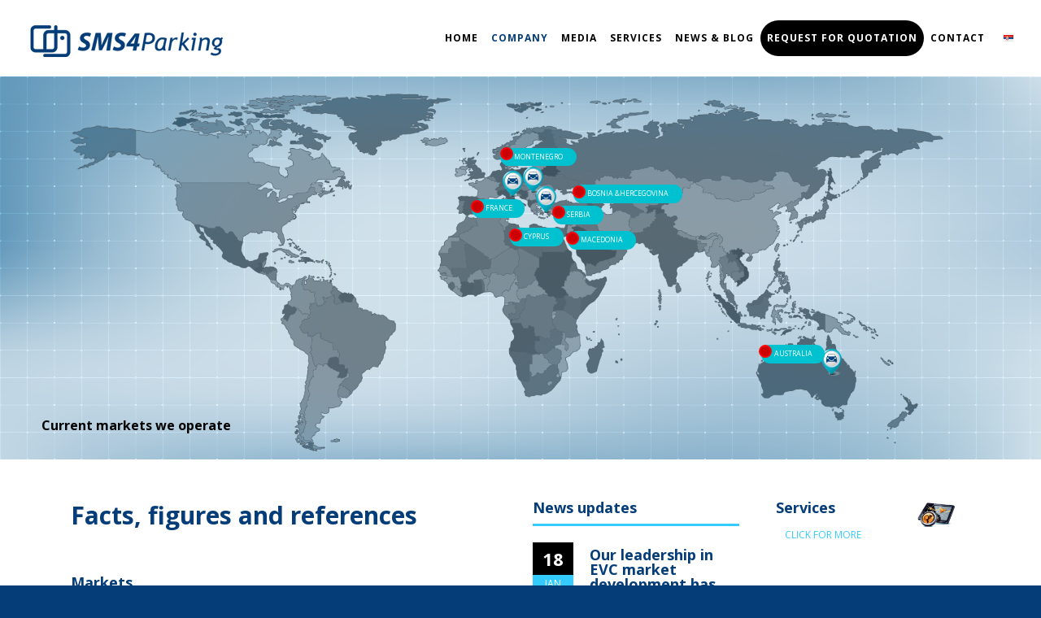

--- FILE ---
content_type: text/html; charset=UTF-8
request_url: http://sms4parking.com/company/locations/
body_size: 15706
content:
<!DOCTYPE html>
<!--[if lt IE 7 ]><html class="ie ie6" lang="en-GB"> <![endif]-->
<!--[if IE 7 ]><html class="ie ie7" lang="en-GB"> <![endif]-->
<!--[if IE 8 ]><html class="ie ie8" lang="en-GB"> <![endif]-->
<!--[if IE 9 ]><html class="ie ie9" lang="en-GB"> <![endif]-->
<!--[if (gt IE 9)|!(IE)]><!-->
<html lang="en-GB"><!--<![endif]-->
<head>
	<title>sms4parking &raquo; LOCATIONS</title>
    	<meta name="description" content="sms4parking  LOCATIONSparkingservices" />
        <meta http-equiv="X-UA-Compatible" content="IE=Edge" />
	<meta charset="UTF-8" />
	<link rel="profile" href="http://gmpg.org/xfn/11" />
	<meta name="viewport" content="width=device-width, initial-scale=1"/>
	<link rel="icon" href="http://sms4parking.com/wp-content/uploads/2015/07/favicon.png" type="image/x-icon" />

    <link rel="apple-touch-icon" href="">
    <link rel="apple-touch-icon" sizes="76x76" href="">
    <link rel="apple-touch-icon" sizes="120x120" href="">
    <link rel="apple-touch-icon" sizes="152x152" href="">
    
	<link rel="pingback" href="http://sms4parking.com/xmlrpc.php" />
	<link rel="alternate" type="application/rss+xml" title="sms4parking" href="http://sms4parking.com/feed/" />
	<link rel="alternate" type="application/atom+xml" title="sms4parking" href="http://sms4parking.com/feed/atom/" />

    <script type="text/javascript">var $OZY_WP_AJAX_URL = "http://sms4parking.com/wp-admin/admin-ajax.php", $OZY_WP_IS_HOME = false, $OZY_WP_HOME_URL = "http://sms4parking.com";</script>
    	<link rel="alternate" type="application/rss+xml" title="sms4parking &raquo; Feed" href="http://sms4parking.com/feed/" />
<link rel="alternate" type="application/rss+xml" title="sms4parking &raquo; Comments Feed" href="http://sms4parking.com/comments/feed/" />
<link rel="alternate" type="application/rss+xml" title="sms4parking &raquo; LOCATIONS Comments Feed" href="http://sms4parking.com/company/locations/feed/" />
		<script type="text/javascript">
			window._wpemojiSettings = {"baseUrl":"http:\/\/s.w.org\/images\/core\/emoji\/72x72\/","ext":".png","source":{"concatemoji":"http:\/\/sms4parking.com\/wp-includes\/js\/wp-emoji-release.min.js?ver=4.2.38"}};
			!function(e,n,t){var a;function o(e){var t=n.createElement("canvas"),a=t.getContext&&t.getContext("2d");return!(!a||!a.fillText)&&(a.textBaseline="top",a.font="600 32px Arial","flag"===e?(a.fillText(String.fromCharCode(55356,56812,55356,56807),0,0),3e3<t.toDataURL().length):(a.fillText(String.fromCharCode(55357,56835),0,0),0!==a.getImageData(16,16,1,1).data[0]))}function i(e){var t=n.createElement("script");t.src=e,t.type="text/javascript",n.getElementsByTagName("head")[0].appendChild(t)}t.supports={simple:o("simple"),flag:o("flag")},t.DOMReady=!1,t.readyCallback=function(){t.DOMReady=!0},t.supports.simple&&t.supports.flag||(a=function(){t.readyCallback()},n.addEventListener?(n.addEventListener("DOMContentLoaded",a,!1),e.addEventListener("load",a,!1)):(e.attachEvent("onload",a),n.attachEvent("onreadystatechange",function(){"complete"===n.readyState&&t.readyCallback()})),(a=t.source||{}).concatemoji?i(a.concatemoji):a.wpemoji&&a.twemoji&&(i(a.twemoji),i(a.wpemoji)))}(window,document,window._wpemojiSettings);
		</script>
		<style type="text/css">
img.wp-smiley,
img.emoji {
	display: inline !important;
	border: none !important;
	box-shadow: none !important;
	height: 1em !important;
	width: 1em !important;
	margin: 0 .07em !important;
	vertical-align: -0.1em !important;
	background: none !important;
	padding: 0 !important;
}
</style>
<link rel='stylesheet' id='mailchimpSF_main_css-css'  href='http://sms4parking.com/?mcsf_action=main_css&#038;ver=4.2.38' type='text/css' media='all' />
<!--[if IE]>
<link rel='stylesheet' id='mailchimpSF_ie_css-css'  href='http://sms4parking.com/wp-content/plugins/mailchimp/css/ie.css?ver=4.2.38' type='text/css' media='all' />
<![endif]-->
<link rel='stylesheet' id='popup-maker-site-css'  href='http://sms4parking.com/wp-content/plugins/popup-maker/assets/css/site.min.css?ver=1.6.6' type='text/css' media='all' />
<link rel='stylesheet' id='datetimepicker-css'  href='http://sms4parking.com/wp-content/themes/sms4parking//css/datetimepicker.css?ver=4.2.38' type='text/css' media='all' />
<link rel='stylesheet' id='contact-form-7-css'  href='http://sms4parking.com/wp-content/plugins/contact-form-7/includes/css/styles.css?ver=4.2.2' type='text/css' media='all' />
<link rel='stylesheet' id='js_composer_front-css'  href='http://sms4parking.com/wp-content/plugins/js_composer/assets/css/js_composer.css?ver=4.6' type='text/css' media='all' />
<link rel='stylesheet' id='ms-main-css'  href='http://sms4parking.com/wp-content/plugins/masterslider/public/assets/css/masterslider.main.css?ver=2.18.2' type='text/css' media='all' />
<link rel='stylesheet' id='ms-custom-css'  href='http://sms4parking.com/wp-content/uploads/masterslider/custom.css?ver=9.5' type='text/css' media='all' />
<link rel='stylesheet' id='style-css'  href='http://sms4parking.com/wp-content/themes/sms4parking/style.css?ver=4.2.38' type='text/css' media='all' />
<link rel='stylesheet' id='ozy-fontset-css'  href='http://sms4parking.com/wp-content/themes/sms4parking/font/font.min.css?ver=4.2.38' type='text/css' media='all' />
<link rel='stylesheet' id='fancybox-css'  href='http://sms4parking.com/wp-content/themes/sms4parking/scripts/fancybox/jquery.fancybox.css?ver=4.2.38' type='text/css' media='all' />
<script type='text/javascript' src='http://sms4parking.com/wp-includes/js/jquery/jquery.js?ver=1.11.2'></script>
<script type='text/javascript' src='http://sms4parking.com/wp-includes/js/jquery/jquery-migrate.min.js?ver=1.2.1'></script>
<script type='text/javascript' src='http://sms4parking.com/wp-content/plugins/q2w3-fixed-widget/js/q2w3-fixed-widget.min.js?ver=4.0.6'></script>
<script type='text/javascript' src='http://sms4parking.com/wp-content/themes/sms4parking/scripts/datetimepicker/datetimepicker.js?ver=4.2.38'></script>
<script type='text/javascript' src='http://sms4parking.com/wp-content/themes/sms4parking/scripts/modernizr.js?ver=4.2.38'></script>
<link rel="EditURI" type="application/rsd+xml" title="RSD" href="http://sms4parking.com/xmlrpc.php?rsd" />
<link rel="wlwmanifest" type="application/wlwmanifest+xml" href="http://sms4parking.com/wp-includes/wlwmanifest.xml" /> 

<link rel='canonical' href='http://sms4parking.com/company/locations/' />
<link rel='shortlink' href='http://sms4parking.com/?p=7' />
<script>var ms_grabbing_curosr='http://sms4parking.com/wp-content/plugins/masterslider/public/assets/css/common/grabbing.cur',ms_grab_curosr='http://sms4parking.com/wp-content/plugins/masterslider/public/assets/css/common/grab.cur';</script>
<meta name="generator" content="MasterSlider 2.18.2 - Responsive Touch Image Slider" />
<meta name="generator" content="Powered by Visual Composer - drag and drop page builder for WordPress."/>
<!--[if IE 8]><link rel="stylesheet" type="text/css" href="http://sms4parking.com/wp-content/plugins/js_composer/assets/css/vc-ie8.css" media="screen"><![endif]-->		<style type="text/css">
			@media only screen and (min-width: 1212px) {
				.container{padding:0;width:1212px;}
				#content{width:792px;}
				#sidebar{width:312px;}
			}
	
				
	
			/* Body Background Styling
			/*-----------------------------------------------------------------------------------*/
			body{background-color:#053d78;background-size:cover;background-repeat:repeat;background-attachment:fixed;}
		
			/* Layout and Layout Styling
			/*-----------------------------------------------------------------------------------*/
			#main,
			.main-bg-color{
				background-color:rgba(255,255,255,1);
			}
			#main.header-slider-active>.container,
			#main.footer-slider-active>.container{
				margin-top:0px;
			}
			.ozy-header-slider{
				margin-top:px;
			}

			#footer .container>div,
			#footer .container,
			#footer{
				height:56px;min-height:56px;
			}
			#footer,#footer>footer .container{
				line-height:56px;
			}
			#footer .top-social-icons>a>span {
				line-height:56px;
			}
			@-moz-document url-prefix() { 
				#footer .top-social-icons>a>span{line-height:56px;}
			}

			#footer-wrapper {
				background:rgba(23,27,38,1) url(http://sms4parking.com/wp-content/themes/sms4parking/images/assets/footer_bg.jpg) repeat center center;			}			
			#footer *,
			#footer-widget-bar * {
				color:#ffffff !important;
			}
			#footer a:hover,
			#footer-widget-bar a:hover {
				color:#053d78 !important;
			}				
			#footer,
			#footer-widget-bar,
			#footer .top-social-icons>a {
				border-color:#2f323c			}
			#footer-widget-bar>.container>section>div.widget>span.line {
				border-color:#053d78			}			
			#footer a,
			#footer-widget-bar a {
				color:#053d78			}
			#footer-widget-bar input {
				background-color:rgba(23,27,38,1) !important;
			}
			#footer-widget-bar input,
			#footer-widget-bar .opening-time {
				border-color:#ffffff !important;				
			}
					@media only screen and (max-width: 479px) {
				#footer{height:112px;}			
				#main>.container{margin-top:px;}
			}
			@media only screen and (max-width: 1024px) and (min-width: 480px) {
				#header #title{padding-right:20px;}
				#header #title>a{line-height:px;}
				#main>.container{margin-top:px;}
				#footer{height:56px;}
			}	
			
				
			/* Primary Menu Styling
			/*-----------------------------------------------------------------------------------*/
				
			#top-menu .logo>h1>a,
			#top-menu .logo2>h1>a{
				color:rgba(0,0,0,1) !important;
			}
		
			#top-menu,
			#top-menu .logo,
			#top-menu>ul,
			#top-menu>ul>li,
			#top-menu>ul>li>a,
			#top-menu>ul>li>a:before,
			#top-menu>ul>li>a:after,
			#top-menu>ul>li>.submenu-button {
				height:44px;
				line-height:44px;
				font-family:"Open Sans";font-size:12px;color:rgba(0,0,0,1);			}
			#top-menu,
			#top-menu .logo {
				line-height:94px;
				height:94px;				
				font-family:"Open Sans";font-size:12px;color:rgba(0,0,0,1);			}			
			#top-menu ul ul li a{
				color:rgba(0,0,0,1);
			}
			#top-menu ul li>a:before,
			#top-menu ul li>a:after,
			#top-menu span.submenu-button:before,
			#top-menu span.submenu-button:after,
			#top-menu .menu-button:before,
			#top-menu .menu-button.menu-opened:after {
				background-color:rgba(0,0,0,1) !important;
			}
			#top-menu .menu-button:after,
			#top-menu .menu-item-search>a>span,
			#top-menu .menu-item-wpml>a>span {
				border-color:rgba(0,0,0,1) !important;
			}
			@media screen and (max-width:1280px){
				#top-menu #head-mobile {
					line-height:72px;
					min-height:72px;
				}
				#top-menu>ul>li {
					height:auto !important;
				}
				#top-menu,
				#top-menu ul li{
					background-color:rgba(255,255,255,1);
				}
				#header {
					position:relative !important;
				}
				#top-menu>ul>li.sub-active {
					background-color:rgba(255,255,255,1);
				}
			}
			#header{position:fixed}			
			#header,
			#top-menu ul ul li{
				background-color:rgba(255,255,255,1);
			}
			#top-menu ul ul li:hover{
				background-color:rgba(255,255,255,1);
				color:rgba(5,61,120,1);
			}
			#top-menu>ul>li:hover>a,
			#top-menu ul ul li:hover>a,
			#top-menu>ul>li.active>a,
			#top-menu ul ul li.current-menu-parent>a,
			#top-menu ul ul li.current-menu-item>a,
			#top-menu ul li.sub-active>a{
				color:rgba(5,61,120,1);
			}
			#top-menu ul>li.current-menu-parent>a:before,
			#top-menu ul>li.current-menu-parent>a:after,
			#top-menu ul>li.current-menu-item>a:before,
			#top-menu ul>li.current-menu-item>a:after,
			#top-menu ul>li.current-page-ancestor>a:before,
			#top-menu ul>li.current-page-ancestor>a:after,
			#top-menu li:hover>span.submenu-button:before,
			#top-menu li:hover>span.submenu-button:after,
			#top-menu li.sub-active>span.submenu-button:before,
			#top-menu li.sub-active>span.submenu-button:after,
			#top-menu>ul>li:hover>a:before,
			#top-menu>ul>li:hover>a:after,
			#top-menu>ul ul>li:hover>a:before,
			#top-menu>ul ul>li:hover>a:after{
				background-color:rgba(5,61,120,1) !important;
			}
			#header,
			#top-menu ul ul li a{
				border-color:rgba(235,235,235,0.3);		
			}			
			/* Widgets
			/*-----------------------------------------------------------------------------------*/
			.widget li>a{
				color:#000000 !important;
			}
			.widget li>a:hover{
				color:#34ccff !important;
			}
			.ozy-latest-posts>a>span{
				background-color:rgba(52,204,255,.8);color:rgba(255,255,255,1);
			}
			
			/* Page Styling and Typography
			/*-----------------------------------------------------------------------------------*/
			ul.menu li.current_page_item>a,
			.content-color-alternate{
				color:#34ccff !important;
			}
			.content-color,
			h1.content-color>a,h2.content-color>a,h3.content-color>a,h4.content-color>a,h5.content-color>a,h6.content-color>a {
				color:#000000 !important;
			}
			.ozy-footer-slider,
			.content-font,
			.ozy-header-slider,
			#content,
			#footer-widget-bar,
			#sidebar,
			#footer,
			input,
			select,
			textarea,
			.tooltipsy,
			.fancybox-inner,
			#woocommerce-lightbox-cart {
				font-family:"Open Sans";font-size:14px;line-height:1.5em;color:#000000;			}
			#content a:not(.ms-btn),
			#sidebar a,#footer a,
			.alternate-text-color,
			#footer-widget-bar>.container>.widget-area a:hover,
			.fancybox-inner a,
			#woocommerce-lightbox-cart a {
				color:#34ccff;
			}
			#footer #social-icons a,
			#ozy-share-div>a>span,
			.a-page-title,
			.page-pagination>a,
			.fancybox-inner,
			#woocommerce-lightbox-cart{
				color:#000000 !important;
			}
			.page-pagination>.current{
				background-color:rgba(240,240,240,1);
			}
			.a-page-title:hover{
				border-color:#000000 !important;
			}
			.nav-box a,
			#page-title-wrapper h1,
			#page-title-wrapper h3,
			#side-nav-bar a,
			#side-nav-bar h3,
			#content h1,
			#footer-widget-bar h1,
			#footer-widget-bar h2,
			#footer-widget-bar h3,
			#footer-widget-bar h4,
			#footer-widget-bar h5,
			#footer-widget-bar h6,
			#sidr h1,
			#sidr h2,
			#sidr h3,
			#sidr h4,
			#sidr h5,
			#sidr h6,
			#sidebar .widget h1,
			#footer h1,
			#content h2,
			#sidebar .widget h2,
			#footer h2,
			#content h3,
			#sidebar .widget h3,
			#footer h3,
			#content h4,
			#sidebar .widget h4,
			#footer h4,
			#content h5,
			#sidebar .widget h5,
			#footer h5,
			#content h6,
			#sidebar .widget h6,
			#footer h6,
			.heading-font,
			#logo,
			#tagline,
			.ozy-ajax-shoping-cart{
				font-family:"Open Sans";color:#000000;			}
			#page-title-wrapper h1,
			#content h1,
			#footer-widget-bar h1,
			#sidebar h1,
			#footer h1,
			#sidr h1{
					font-weight:400;font-size:40px;line-height:1.5em;			}
			#footer-widget-bar .widget-area h4,
			#sidebar .widget>h4 {
				font-weight:700;font-size:18px;line-height:1.5em;			}
			#content h2,
			#footer-widget-bar h2,
			#sidebar h2,
			#footer h2,
			#sidr h2{
				font-weight:700;font-size:30px;line-height:1.5em;;
			}
			#page-title-wrapper h3,
			#content h3,
			#footer-widget-bar h3,
			#sidebar h3,
			#footer h3,
			#sidr h3{
				font-weight:700;font-size:22px;line-height:1.5em;;
			}
			#content h4,
			#footer-widget-bar h4,
			#sidebar h4,
			#footer h4,
			#sidr h4{
				font-weight:700;font-size:18px;line-height:1.5em;;
			}
			#content h5,
			#footer-widget-bar h5,
			#sidebar h5,
			#footer h5,
			#sidr h5{
				font-weight:600;font-size:16px;line-height:1.5em;;
			}
			#content h6,
			#footer-widget-bar h6,
			#sidebar h6,
			#footer h6,
			#sidr h6{
				font-weight:800;font-size:12px;line-height:1.5em;;
			}
			#footer-widget-bar .widget a:hover,
			#sidebar .widget a:hover{
				color:#000000;
			}
			span.plus-icon>span{
				background-color:#000000;
			}
						
			
			/* Forms
			/*-----------------------------------------------------------------------------------*/
			input:not([type=submit]):not([type=file]),
			select,
			textarea{
				background-color:rgba(255,255,255,1);
				border-color:rgba(35,35,35,1) !important;
			}
			#request-a-rate input:not([type=submit]):not([type=file]):hover,
			#request-a-rate textarea:hover,
			#request-a-rate select:hover,
			#request-a-rate input:not([type=submit]):not([type=file]):focus,
			#request-a-rate textarea:focus,
			#request-a-rate select:focus,
			#content input:not([type=submit]):not([type=file]):hover,
			#content textarea:hover,
			#content input:not([type=submit]):not([type=file]):focus,
			#content textarea:focus{
				border-color:#34ccff !important;
			}
			.rsMinW .rsBullet span{
				background-color:rgb(35,35,35);
			}
			.generic-button,
			.woocommerce-page .button,
			input[type=button],
			input[type=submit],
			button[type=submit],
			.comment-body .reply>a,
			#to-top-button,			
			.tagcloud>a{
				color:rgb(255,255,255) !important;
				background-color:rgba(0,0,0,1);
				border:1px solid rgba(0,0,0,1);
			}
			.post-submeta>a.button:hover,
			.woocommerce-page .button:hover,
			input[type=button]:hover,
			input[type=submit]:hover,
			button[type=submit]:hover,
			.comment-body .reply>a:hover,
			.tagcloud>a:hover{
				background-color:rgb(52,204,255);
				color:rgb(255,255,255) !important;
				border:1px solid rgba(52,204,255,1);
			}			
			
			/* Blog Comments & Blog Stuff
			/*-----------------------------------------------------------------------------------*/
			.comment-body,
			#ozy-share-div>a{
				background-color:rgba(240,240,240,1);
			}
			.post-submeta>div>div.button{
				background-color:#000000;
			}
			.post-submeta>div>div.arrow{
				border-color: transparent #000000 transparent transparent;
			}
			.post-title>span,
			.post-submeta>a>span,
			.simple-post-format>div>span{
				background-color:#34ccff !important;
			}
			.featured-thumbnail-header p,
			.featured-thumbnail-header a,
			.featured-thumbnail-header h1{
				color:#ffffff !important;
			}
			.featured-thumbnail-header>div{
				background-color:rgba(52,204,255,.4);
			}
			.featured-thumbnail>a,
			.ozy-related-posts .related-post-item>a{
				background-color:rgba(52,204,255,.8);
			}
			.post-submeta>div>div.button>a>span{
				color:rgba(240,240,240,1);
			}
			.post-meta p.g{
				color:#000000;
			}	
			
			#single-blog-tags>a,
			.ozy-related-posts .caption,
			.ozy-related-posts .caption>h4>a{
				color:rgba(255,255,255,1) !important;
				background-color:#000000;
			}
			#single-blog-tags>a:hover{
				color:rgba(255,255,255,1);
				background-color:#34ccff;
			}
	
			/*post formats*/
			.simple-post-format.post-excerpt-aside>div{
				background-color:rgba(0,0,0,.8);
			}
			.simple-post-format>div{
				background-color:#000000;
			}
			.simple-post-format>div>span,
			.simple-post-format>div>h2,
			.simple-post-format>div>p,
			.simple-post-format>div>p>a,
			.simple-post-format>div>blockquote,
			.post-excerpt-audio>div>div{
				color:rgb(255,255,255) !important;
			}
			div.sticky.post-single {
				background-color:rgba(240,240,240,1);
				border-color:rgba(240,240,240,1);
			}			
			/* Shortcodes
			/*-----------------------------------------------------------------------------------*/
			.ozy-postlistwithtitle-feed>a:hover{
				background-color:rgb(52,204,255);
			}
			.ozy-postlistwithtitle-feed>a:hover *{
				color:rgb(255,255,255) !important;
			}
			
			.ozy-accordion>h6.ui-accordion-header>span,
			.ozy-tabs .ozy-nav .ui-tabs-selected a,
			.ozy-tabs .ozy-nav .ui-tabs-active a,
			.ozy-toggle span.ui-icon{
				background-color:#34ccff;
			}
			.ozy-tabs .ozy-nav .ui-tabs-selected a,
			.ozy-tabs .ozy-nav .ui-tabs-active a{
				border-color:#34ccff !important;
			}
			.ozy-tabs .ozy-nav li a{
				color:#000000 !important;
			}
			
			/*owl carousel*/
			.ozy-owlcarousel .item.item-extended>a .overlay-one *,
			.ozy-owlcarousel .item.item-extended>a .overlay-two *{
				color:#ffffff !important;
			}
			.ozy-owlcarousel .item.item-extended>a .overlay-one-bg{
				background-color:#34ccff;
				background-color:rgba(52,204,255,0.5);
			}
			.ozy-owlcarousel .item.item-extended>a .overlay-two{
				background-color:#34ccff;
				background-color:rgba(52,204,255,0.85);
			}
			.owl-theme .owl-controls .owl-page.active span{
				background-color:#34ccff;
			}
			
			.ozy-button.auto,.wpb_button.wpb_ozy_auto{
				background-color:rgba(0,0,0,1);
				color:rgba(255,255,255,1);
			}
			.ozy-button.auto:hover,
			.wpb_button.wpb_ozy_auto:hover{
				border-color:rgba(52,204,255,1);
				color:rgba(255,255,255,1) !important;
				background-color:rgba(52,204,255,1);
			}
			
			.ozy-icon.circle{
				background-color:#000000;
			}
			.ozy-icon.circle2{
				color:#000000;
				border-color:#000000;
			}
			a:hover>.ozy-icon.square,
			a:hover>.ozy-icon.circle{
				background-color:transparent !important;color:#000000;
			}
			a:hover>.ozy-icon.circle2{
				color:#000000;
				border-color:transparent !important;
			}
	
			.wpb_content_element .wpb_tabs_nav li.ui-tabs-active{
				background-color:#34ccff !important;
				border-color:#34ccff !important;
			}
			.wpb_content_element .wpb_tabs_nav li,
			.wpb_accordion .wpb_accordion_wrapper .wpb_accordion_header{
				border-color:rgba(240,240,240,1) !important;
			}
			.wpb_content_element .wpb_tabs_nav li.ui-tabs-active>a{
				color:rgba(255,255,255,1) !important;
			}
			.wpb_content_element .wpb_tour_tabs_wrapper .wpb_tabs_nav a,
			.wpb_content_element .wpb_accordion_header a{
				color:#000000 !important;
			}
			.wpb_content_element .wpb_accordion_wrapper .wpb_accordion_header{
				font-size:14px !important;
				line-height:1.5em !important
			}
			.pricing-table .pricing-table-column+.pricetable-featured .pricing-price{
				color:#34ccff !important;
			}
			.pricing-table li,
			.pricing-table .pricing-table-column:first-child,
			.pricing-table .pricing-table-column{
				border-color:rgba(240,240,240,1) !important;
			}
			.pricing-table .pricing-table-column+.pricetable-featured,
			.pricing-table .pricing-table-column.pricetable-featured:first-child{
				border:4px solid #34ccff !important;
			}
			
			/* Shared Border Color
			/*-----------------------------------------------------------------------------------*/			
			.post .pagination>a,
			.ozy-border-color,
			#ozy-share-div.ozy-share-div-blog,
			.page-content table td,
			#content table tr,
			.post-content table td,
			.ozy-toggle .ozy-toggle-title,
			.ozy-toggle-inner,
			.ozy-tabs .ozy-nav li a,
			.ozy-accordion>h6.ui-accordion-header,
			.ozy-accordion>div.ui-accordion-content,
			.chat-row .chat-text,
			#sidebar .widget>h4,
			#sidebar .widget li,
			.ozy-content-divider,
			#post-author,
			.single-post .post-submeta,
			.widget ul ul,
			blockquote,
			.page-pagination>a,
			.page-pagination>span,
			.woocommerce-pagination>ul>li>*,
			#content select,
			body.search article.result,
			div.rssSummary,
			#sidr input,
			#content table tr td,
			#content table tr th,
			.widget .testimonial-box {
				border-color:rgba(240,240,240,1);
			}
			#content table tr.featured {
				border:2px solid #34ccff !important;
			}		
			/* Specific heading styling
			/*-----------------------------------------------------------------------------------*/	
		#page-title-wrapper{
						height:100px
					}@media only screen and (min-width: 1025px) {#main{margin-top:94px;}}		
			
			/* Conditional Page Template Styles
			/*-----------------------------------------------------------------------------------*/
					
		</style>
		<link rel='stylesheet' href='//fonts.googleapis.com/css?family=Open+Sans:100,200,300,400,500,600,700,800,900' type='text/css' />
<style type="text/css" data-type="vc_shortcodes-custom-css">.vc_custom_1439473884550{margin-top: 0px !important;margin-bottom: 0px !important;padding-top: 40px !important;padding-bottom: 40px !important;}.vc_custom_1415827232205{margin-bottom: 0px !important;padding-bottom: 0px !important;}.vc_custom_1415826323628{margin-top: 0px !important;padding-top: 0px !important;}.vc_custom_1440758144781{margin-bottom: 0px !important;padding-bottom: 0px !important;}.vc_custom_1440758162698{margin-bottom: 0px !important;padding-bottom: 0px !important;}</style><noscript><style> .wpb_animate_when_almost_visible { opacity: 1; }</style></noscript>	<style id="pum-styles" type="text/css" media="all">
	/* Popup Theme 2016: Framed Border */
.pum-theme-2016, .pum-theme-framed-border { background-color: rgba( 255, 255, 255, 1.00 ) } 
.pum-theme-2016 .pum-container, .pum-theme-framed-border .pum-container { padding: 18px; border-radius: 0px; border: 1px none #000000; box-shadow: 1px 1px 3px 0px rgba( 2, 2, 2, 0.23 ); background-color: rgba( 249, 249, 249, 1.00 ) } 
.pum-theme-2016 .pum-title, .pum-theme-framed-border .pum-title { color: #000000; text-align: left; text-shadow: 0px 0px 0px rgba( 2, 2, 2, 0.23 ); font-family: inherit; font-weight: inherit; font-size: 32px; font-style: normal; line-height: 36px } 
.pum-theme-2016 .pum-content, .pum-theme-framed-border .pum-content { color: #8c8c8c; font-family: inherit; font-weight: inherit; font-style: normal } 
.pum-theme-2016 .pum-content + .pum-close, .pum-theme-framed-border .pum-content + .pum-close { height: auto; width: auto; left: auto; right: 0px; bottom: auto; top: 0px; padding: 8px; color: #ffffff; font-family: inherit; font-weight: inherit; font-size: 12px; font-style: normal; line-height: 14px; border: 1px none #ffffff; border-radius: 0px; box-shadow: 0px 0px 0px 0px rgba( 2, 2, 2, 0.23 ); text-shadow: 0px 0px 0px rgba( 0, 0, 0, 0.23 ); background-color: rgba( 0, 183, 205, 1.00 ) } 

/* Popup Theme 2015: Cutting Edge */
.pum-theme-2015, .pum-theme-cutting-edge { background-color: rgba( 255, 255, 255, 1.00 ) } 
.pum-theme-2015 .pum-container, .pum-theme-cutting-edge .pum-container { padding: 18px; border-radius: 0px; border: 1px none #000000; box-shadow: 1px 1px 3px 0px rgba( 2, 2, 2, 0.23 ); background-color: rgba( 249, 249, 249, 1.00 ) } 
.pum-theme-2015 .pum-title, .pum-theme-cutting-edge .pum-title { color: #000000; text-align: left; text-shadow: 0px 0px 0px rgba( 2, 2, 2, 0.23 ); font-family: inherit; font-weight: inherit; font-size: 32px; font-style: normal; line-height: 36px } 
.pum-theme-2015 .pum-content, .pum-theme-cutting-edge .pum-content { color: #8c8c8c; font-family: inherit; font-weight: inherit; font-style: normal } 
.pum-theme-2015 .pum-content + .pum-close, .pum-theme-cutting-edge .pum-content + .pum-close { height: auto; width: auto; left: auto; right: 0px; bottom: auto; top: 0px; padding: 8px; color: #ffffff; font-family: inherit; font-weight: inherit; font-size: 12px; font-style: normal; line-height: 14px; border: 1px none #ffffff; border-radius: 0px; box-shadow: 0px 0px 0px 0px rgba( 2, 2, 2, 0.23 ); text-shadow: 0px 0px 0px rgba( 0, 0, 0, 0.23 ); background-color: rgba( 0, 183, 205, 1.00 ) } 

/* Popup Theme 2014: Hello Box */
.pum-theme-2014, .pum-theme-hello-box { background-color: rgba( 255, 255, 255, 1.00 ) } 
.pum-theme-2014 .pum-container, .pum-theme-hello-box .pum-container { padding: 18px; border-radius: 0px; border: 1px none #000000; box-shadow: 1px 1px 3px 0px rgba( 2, 2, 2, 0.23 ); background-color: rgba( 249, 249, 249, 1.00 ) } 
.pum-theme-2014 .pum-title, .pum-theme-hello-box .pum-title { color: #000000; text-align: left; text-shadow: 0px 0px 0px rgba( 2, 2, 2, 0.23 ); font-family: inherit; font-weight: inherit; font-size: 32px; font-style: normal; line-height: 36px } 
.pum-theme-2014 .pum-content, .pum-theme-hello-box .pum-content { color: #8c8c8c; font-family: inherit; font-weight: inherit; font-style: normal } 
.pum-theme-2014 .pum-content + .pum-close, .pum-theme-hello-box .pum-content + .pum-close { height: auto; width: auto; left: auto; right: 0px; bottom: auto; top: 0px; padding: 8px; color: #ffffff; font-family: inherit; font-weight: inherit; font-size: 12px; font-style: normal; line-height: 14px; border: 1px none #ffffff; border-radius: 0px; box-shadow: 0px 0px 0px 0px rgba( 2, 2, 2, 0.23 ); text-shadow: 0px 0px 0px rgba( 0, 0, 0, 0.23 ); background-color: rgba( 0, 183, 205, 1.00 ) } 

/* Popup Theme 2013: Enterprise Blue */
.pum-theme-2013, .pum-theme-enterprise-blue { background-color: rgba( 255, 255, 255, 1.00 ) } 
.pum-theme-2013 .pum-container, .pum-theme-enterprise-blue .pum-container { padding: 9px; border-radius: 0px; border: 1px none #000000; box-shadow: 1px 1px 3px 0px rgba( 2, 2, 2, 0.23 ); background-color: rgba( 68, 134, 191, 0.08 ) } 
.pum-theme-2013 .pum-title, .pum-theme-enterprise-blue .pum-title { color: #000000; text-align: left; text-shadow: 0px 0px 0px rgba( 2, 2, 2, 0.23 ); font-family: inherit; font-size: 32px; line-height: 36px } 
.pum-theme-2013 .pum-content, .pum-theme-enterprise-blue .pum-content { color: #8c8c8c; font-family: inherit } 
.pum-theme-2013 .pum-content + .pum-close, .pum-theme-enterprise-blue .pum-content + .pum-close { height: auto; width: auto; left: auto; right: 0px; bottom: auto; top: 0px; padding: 8px; color: #ffffff; font-family: inherit; font-size: 12px; line-height: 14px; border: 1px none #ffffff; border-radius: 0px; box-shadow: 0px 0px 0px 0px rgba( 2, 2, 2, 0.23 ); text-shadow: 0px 0px 0px rgba( 0, 0, 0, 0.23 ); background-color: rgba( 0, 183, 205, 1.00 ) } 

/* Popup Theme 2012: Light Box */
.pum-theme-2012, .pum-theme-lightbox { background-color: rgba( 255, 255, 255, 1.00 ) } 
.pum-theme-2012 .pum-container, .pum-theme-lightbox .pum-container { padding: 18px; border-radius: 0px; border: 1px none #000000; box-shadow: 1px 1px 3px 0px rgba( 2, 2, 2, 0.23 ); background-color: rgba( 249, 249, 249, 1.00 ) } 
.pum-theme-2012 .pum-title, .pum-theme-lightbox .pum-title { color: #000000; text-align: left; text-shadow: 0px 0px 0px rgba( 2, 2, 2, 0.23 ); font-family: inherit; font-weight: inherit; font-size: 32px; font-style: normal; line-height: 36px } 
.pum-theme-2012 .pum-content, .pum-theme-lightbox .pum-content { color: #8c8c8c; font-family: inherit; font-weight: inherit; font-style: normal } 
.pum-theme-2012 .pum-content + .pum-close, .pum-theme-lightbox .pum-content + .pum-close { height: auto; width: auto; left: auto; right: 0px; bottom: auto; top: 0px; padding: 8px; color: #ffffff; font-family: inherit; font-weight: inherit; font-size: 12px; font-style: normal; line-height: 14px; border: 1px none #ffffff; border-radius: 0px; box-shadow: 0px 0px 0px 0px rgba( 2, 2, 2, 0.23 ); text-shadow: 0px 0px 0px rgba( 0, 0, 0, 0.23 ); background-color: rgba( 0, 183, 205, 1.00 ) } 

/* Popup Theme 2011: Default Theme */
.pum-theme-2011, .pum-theme-default-theme { background-color: rgba( 255, 255, 255, 1.00 ) } 
.pum-theme-2011 .pum-container, .pum-theme-default-theme .pum-container { padding: 18px; border-radius: 0px; border: 1px none #000000; box-shadow: 1px 1px 3px 0px rgba( 2, 2, 2, 0.23 ); background-color: rgba( 249, 249, 249, 1.00 ) } 
.pum-theme-2011 .pum-title, .pum-theme-default-theme .pum-title { color: #000000; text-align: left; text-shadow: 0px 0px 0px rgba( 2, 2, 2, 0.23 ); font-family: Tahoma; font-size: 32px; line-height: 36px } 
.pum-theme-2011 .pum-content, .pum-theme-default-theme .pum-content { color: #8c8c8c; font-family: Tahoma } 
.pum-theme-2011 .pum-content + .pum-close, .pum-theme-default-theme .pum-content + .pum-close { height: auto; width: auto; left: auto; right: 0px; bottom: auto; top: 0px; padding: 8px; color: #ffffff; font-family: inherit; font-size: 12px; line-height: 14px; border: 1px none #ffffff; border-radius: 0px; box-shadow: 0px 0px 0px 0px rgba( 2, 2, 2, 0.23 ); text-shadow: 0px 0px 0px rgba( 0, 0, 0, 0.23 ); background-color: rgba( 0, 183, 205, 1.00 ) } 


	
		</style></head>

<body class="page page-id-7 page-child parent-pageid-88 page-template-default _masterslider _msp_version_2.18.2 ozy-page-model-full ozy-page-model-no-sidebar ozy-classic no-page-title wpb-js-composer js-comp-ver-4.6 vc_responsive">

	
			            <div id="header" class="header-v1">
                <div id="top-search" class="clearfix search-input-unfold">
                    <form action="http://sms4parking.com/" method="get" class="wp-search-form">
                        <i class="oic-pe-icon-7-stroke-24"></i>
                        <input type="text" name="s" id="search" autocomplete="off" placeholder="Type and hit Enter" />
                        <i class="oic-pe-icon-7-stroke-139" id="ozy-close-search"></i>
                    </form>
                </div><!--#top-search-->
                <header>
                    <nav id="top-menu" class="right">
                        <div class="logo">
                            <a href="http://sms4parking.com" id="logo"><img id="logo-default" src="http://sms4parking.com/wp-content/uploads/2015/07/logo-sms4parking_s.png" data-at2x="http://sms4parking.com/wp-content/uploads/2015/07/logo-sms4parking.png" data-src="http://sms4parking.com/wp-content/uploads/2015/07/logo-sms4parking_s.png" alt="logo"/></a>                            
                        </div>
                        <div id="head-mobile"></div>
                        <div class="menu-button"></div>                                
                        <ul id="menu-primary-menu" class=""><li id="menu-item-1164" class="menu-item menu-item-type-post_type menu-item-object-page menu-item-1164"><a href="http://sms4parking.com/">HOME</a></li>
<li id="menu-item-1119" class="menu-item menu-item-type-post_type menu-item-object-page current-page-ancestor current-menu-ancestor current-menu-parent current-page-parent current_page_parent current_page_ancestor menu-item-has-children dropdown active menu-item-1119"><a href="http://sms4parking.com/company/" class="dropdown-toggle" data-toggle="dropdown">COMPANY</a>
<ul class="dropdown-menu depth_0">
	<li id="menu-item-1120" class="menu-item menu-item-type-post_type menu-item-object-page menu-item-1120"><a href="http://sms4parking.com/company/about-us/">ABOUT US</a></li>
	<li id="menu-item-1388" class="menu-item menu-item-type-post_type menu-item-object-page menu-item-1388"><a href="http://sms4parking.com/company/timeline/">COMPANY TIMELINE</a></li>
	<li id="menu-item-1799" class="menu-item menu-item-type-post_type menu-item-object-page current-menu-item page_item page-item-7 current_page_item active menu-item-1799"><a href="http://sms4parking.com/company/locations/">LOCATIONS</a></li>
</ul>
</li>
<li id="menu-item-1841" class="menu-item menu-item-type-post_type menu-item-object-page menu-item-1841"><a href="http://sms4parking.com/video/">MEDIA</a></li>
<li id="menu-item-1696" class="menu-item menu-item-type-post_type menu-item-object-page menu-item-has-children dropdown menu-item-1696"><a href="http://sms4parking.com/services/" class="dropdown-toggle" data-toggle="dropdown">SERVICES</a>
<ul class="dropdown-menu depth_0">
	<li id="menu-item-1464" class="menu-item menu-item-type-custom menu-item-object-custom menu-item-1464"><a href="http://sms4parking.com/services/mobile-parking-payment/">MOBILE PARKING PAYMENTS</a></li>
	<li id="menu-item-1465" class="menu-item menu-item-type-custom menu-item-object-custom menu-item-1465"><a href="http://sms4parking.com/digital-permits/">DIGITAL PERMITS</a></li>
	<li id="menu-item-1466" class="menu-item menu-item-type-custom menu-item-object-custom menu-item-1466"><a href="http://sms4parking.com/parking-enforcement/">PARKING ENFORCEMENT</a></li>
	<li id="menu-item-1467" class="menu-item menu-item-type-custom menu-item-object-custom menu-item-1467"><a href="http://sms4parking.com/parking-guidance">PARKING GUIDANCE</a></li>
	<li id="menu-item-1468" class="menu-item menu-item-type-custom menu-item-object-custom menu-item-1468"><a href="http://sms4parking.com/gated-parking/">GATED PARKING</a></li>
</ul>
</li>
<li id="menu-item-1434" class="menu-item menu-item-type-post_type menu-item-object-page menu-item-1434"><a href="http://sms4parking.com/media/news/">NEWS &#038; BLOG</a></li>
<li id="menu-item-1116" class="menu-item menu-item-type-post_type menu-item-object-page menu-item-1116"><a href="http://sms4parking.com/request-a-rate/">REQUEST FOR QUOTATION</a></li>
<li id="menu-item-1266" class="menu-item menu-item-type-post_type menu-item-object-page menu-item-1266"><a href="http://sms4parking.com/contact/">CONTACT</a></li>
<li id="menu-item-1985" class="srbija menu-item menu-item-type-custom menu-item-object-custom menu-item-1985"><a href="http://srb.sms4parking.com/">SRB</a></li>
</ul>                    </nav>
                </header>        
    
            </div><!--#header-->
                    
        <div id="request-a-rate"><div class="heading-font"><div role="form" class="wpcf7" id="wpcf7-f1001-o1" lang="en-US" dir="ltr">
<div class="screen-reader-response"></div>
<form action="/company/locations/#wpcf7-f1001-o1" method="post" class="wpcf7-form" novalidate="novalidate">
<div style="display: none;">
<input type="hidden" name="_wpcf7" value="1001" />
<input type="hidden" name="_wpcf7_version" value="4.2.2" />
<input type="hidden" name="_wpcf7_locale" value="en_US" />
<input type="hidden" name="_wpcf7_unit_tag" value="wpcf7-f1001-o1" />
<input type="hidden" name="_wpnonce" value="28994d23a4" />
</div>
<p class="ozy-full-input"><span class="wpcf7-form-control-wrap menu-297"><select name="menu-297" class="wpcf7-form-control wpcf7-select wpcf7-validates-as-required" aria-required="true" aria-invalid="false"><option value="">---</option><option value="Contract Sms2Park">Contract Sms2Park</option><option value="Services">Services</option><option value="I have a questions regarding an invoice / bank details / etc.">I have a questions regarding an invoice / bank details / etc.</option><option value="I would like to apply for a job with us">I would like to apply for a job with us</option><option value="Feedback / suggestions / other">Feedback / suggestions / other</option></select></span></p>
<p class="ozy-full-input"><span class="wpcf7-form-control-wrap menu-610"><select name="menu-610" class="wpcf7-form-control wpcf7-select" aria-invalid="false"><option value="Mr.">Mr.</option><option value="Ms.">Ms.</option></select></span></p>
<p class="ozy-full-input"><span class="wpcf7-form-control-wrap your-title"><input type="text" name="your-title" value="" size="40" class="wpcf7-form-control wpcf7-text wpcf7-validates-as-required" aria-required="true" aria-invalid="false" placeholder="Title" /></span></p>
<p class="ozy-half-input"><span class="wpcf7-form-control-wrap your-name"><input type="text" name="your-name" value="" size="40" class="wpcf7-form-control wpcf7-text wpcf7-validates-as-required" aria-required="true" aria-invalid="false" placeholder="Name (required)" /></span></p>
<p class="ozy-half-input-last"><span class="wpcf7-form-control-wrap your-company"><input type="text" name="your-company" value="" size="40" class="wpcf7-form-control wpcf7-text" aria-invalid="false" placeholder="Company" /></span></p>
<p class="ozy-half-input"><span class="wpcf7-form-control-wrap your-phone"><input type="text" name="your-phone" value="" size="40" class="wpcf7-form-control wpcf7-text wpcf7-validates-as-required" aria-required="true" aria-invalid="false" placeholder="Phone (required)" /></span></p>
<p class="ozy-half-input-last"><span class="wpcf7-form-control-wrap your-email"><input type="email" name="your-email" value="" size="40" class="wpcf7-form-control wpcf7-text wpcf7-email wpcf7-validates-as-required wpcf7-validates-as-email" aria-required="true" aria-invalid="false" placeholder="Email (required)" /></span></p>
<p class="ozy-half-input"><span class="wpcf7-form-control-wrap your-city"><input type="text" name="your-city" value="" size="40" class="wpcf7-form-control wpcf7-text wpcf7-validates-as-required" aria-required="true" aria-invalid="false" placeholder="City (required)" /></span></p>
<p class="ozy-half-input-last"><span class="wpcf7-form-control-wrap your-subject"><input type="text" name="your-subject" value="" size="40" class="wpcf7-form-control wpcf7-text" aria-invalid="false" placeholder="Subject" /></span></p>
<p><span class="wpcf7-form-control-wrap your-message"><textarea name="your-message" cols="40" rows="3" class="wpcf7-form-control wpcf7-textarea" aria-invalid="false" placeholder="Your Message"></textarea></span></p>
<p><input type="submit" value="Submit Form" class="wpcf7-form-control wpcf7-submit" /></p>
<input type='hidden' class='wpcf7-pum' value='{"closepopup":false,"closedelay":0,"openpopup":false,"openpopup_id":0}' /><div class="wpcf7-response-output wpcf7-display-none"></div></form></div></div><a href="#close" class="close"><i class="oic-pe-icon-7-stroke-139">&nbsp;</i></a></div>		        
    <div class="none">
        <p><a href="#content">Skip to Content</a></p>    </div><!--.none-->
        
    <div id="main" class=" header-slider-active">
        			<div class="ozy-header-slider">
		<!-- MasterSlider -->
		<div id="P_MS696ba55b0e489" class="master-slider-parent ms-parent-id-16" style="max-width:1903px;"  >

			
			<!-- MasterSlider Main -->
			<div id="MS696ba55b0e489" class="master-slider ms-skin-light-4" >
				 				 
				<div  class="ms-slide" data-delay="3" data-fill-mode="stretch"  >
					<img src="http://sms4parking.com/wp-content/plugins/masterslider/public/assets/css/blank.gif" alt="" title="" data-src="http://sms4parking.com/wp-content/uploads/2014/10/worldmap.png" />

					<img  class="ms-layer" src="http://sms4parking.com/wp-content/plugins/masterslider/public/assets/css/blank.gif" data-src="http://sms4parking.com/wp-content/uploads/2015/07/touch-icon-windowsphone-e1438350365314.png" alt="" style=""   data-delay="1000" data-ease="easeOutQuint"       data-parallax="2" data-type="image"         data-offset-x="943" data-offset-y="158" data-origin="tl" data-position="normal" />

					<img  class="ms-layer" src="http://sms4parking.com/wp-content/plugins/masterslider/public/assets/css/blank.gif" data-src="http://sms4parking.com/wp-content/uploads/2015/07/touch-icon-windowsphone-e1438350365314.png" alt="" style=""   data-delay="1000" data-ease="easeOutQuint"       data-parallax="2" data-type="image"         data-offset-x="967" data-offset-y="194" data-origin="tl" data-position="normal" />

					<img  class="ms-layer" src="http://sms4parking.com/wp-content/plugins/masterslider/public/assets/css/blank.gif" data-src="http://sms4parking.com/wp-content/uploads/2015/07/touch-icon-windowsphone-e1438350365314.png" alt="" style=""   data-delay="1000" data-ease="easeOutQuint"       data-parallax="2" data-type="image"         data-offset-x="905" data-offset-y="165" data-origin="tl" data-position="normal" />

					<img  class="ms-layer" src="http://sms4parking.com/wp-content/plugins/masterslider/public/assets/css/blank.gif" data-src="http://sms4parking.com/wp-content/uploads/2015/07/touch-icon-windowsphone-e1438350365314.png" alt="" style=""   data-delay="1000" data-ease="easeOutQuint"       data-parallax="2" data-type="image"         data-offset-x="1488" data-offset-y="490" data-origin="tl" data-position="normal" />

					<div  class="ms-layer  msp-cn-1-4" style="width:500px;"     data-ease="easeOutQuint"                data-offset-x="76" data-offset-y="622" data-origin="tl" data-position="normal" >
<strong>Current markets we operate</strong></div>

					<a  href="" target="_self" class="ms-layer  msp-cn-5-29 ms-btn ms-btn-circle ms-btn-n msp-preset-btn-97"    data-ease="easeOutQuint"        data-type="button"        data-offset-x="33" data-offset-y="-206" data-origin="mc" data-position="normal"  >
MONTENEGRO</a>

					<a  href="" target="_self" class="ms-layer  msp-cn-1-9 ms-btn ms-btn-circle ms-btn-n msp-preset-btn-97"    data-ease="easeOutQuint"        data-type="button"        data-offset-x="1037" data-offset-y="280" data-origin="tl" data-position="normal"  >
MACEDONIA</a>

					<a  href="" target="_self" class="ms-layer  msp-cn-1-10 ms-btn ms-btn-circle ms-btn-n msp-preset-btn-97"    data-ease="easeOutQuint"        data-type="button"        data-offset-x="1011" data-offset-y="234" data-origin="tl" data-position="normal"  >
SERBIA</a>

					<a  href="" target="_self" class="ms-layer  msp-cn-1-8 ms-btn ms-btn-circle ms-btn-n msp-preset-btn-97"    data-ease="easeOutQuint"        data-type="button"        data-offset-x="862" data-offset-y="222" data-origin="tl" data-position="normal"  >
FRANCE</a>

					<a  href="" target="_self" class="ms-layer  msp-cn-1-6 ms-btn ms-btn-circle ms-btn-n msp-preset-btn-97"    data-ease="easeOutQuint"        data-type="button"        data-offset-x="1048" data-offset-y="195" data-origin="tl" data-position="normal"  >
BOSNIA &HERCEGOVINA</a>

					<a  href="" target="_self" class="ms-layer  msp-cn-1-7 ms-btn ms-btn-circle ms-btn-n msp-preset-btn-97"    data-ease="easeOutQuint"        data-type="button"        data-offset-x="1391" data-offset-y="488" data-origin="tl" data-position="normal"  >
AUSTRALIA</a>

					<a  href="" target="_self" class="ms-layer  msp-cn-1-5 ms-btn ms-btn-circle ms-btn-n msp-preset-btn-97"    data-ease="easeOutQuint"        data-type="button"        data-offset-x="932" data-offset-y="274" data-origin="tl" data-position="normal"  >
CYPRUS</a>

					<div  class="ms-layer" style=""    data-delay="1000" data-ease="easeOutQuint"        data-type="hotspot"  data-align="right" data-stay-hover="true" data-width="600" data-target="_self"   data-offset-x="1046" data-offset-y="296" data-origin="tl" data-position="normal" >
<html xmlns:o="urn:schemas-microsoft-com:office:office"
xmlns:x="urn:schemas-microsoft-com:office:excel"
xmlns="http://www.w3.org/TR/REC-html40">

<head>
<meta http-equiv=Content-Type content="text/html; charset=windows-1252">
<meta name=ProgId content=Excel.Sheet>
<meta name=Generator content="Microsoft Excel 12">
<link rel=File-List href="macedonia_files/filelist.xml">
<style id="Reference po zemljama SMS4Parking_24021_Styles">
<!--table
	{mso-displayed-decimal-separator:"\,";
	mso-displayed-thousand-separator:"\.";}
.xl1524021
	{padding-top:1px;
	padding-right:1px;
	padding-left:1px;
	mso-ignore:padding;
	color:black;
	font-size:11.0pt;
	font-weight:400;
	font-style:normal;
	text-decoration:none;
	font-family:Calibri, sans-serif;
	mso-font-charset:238;
	mso-number-format:General;
	text-align:general;
	vertical-align:bottom;
	mso-background-source:auto;
	mso-pattern:auto;
	white-space:nowrap;}
.xl6424021
	{padding-top:1px;
	padding-right:1px;
	padding-left:1px;
	mso-ignore:padding;
	color:black;
	font-size:11.0pt;
	font-weight:400;
	font-style:normal;
	text-decoration:none;
	font-family:Calibri, sans-serif;
	mso-font-charset:238;
	mso-number-format:General;
	text-align:general;
	vertical-align:bottom;
	border-top:none;
	border-right:1.0pt solid windowtext;
	border-bottom:none;
	border-left:none;
	mso-background-source:auto;
	mso-pattern:auto;
	white-space:nowrap;}
.xl6524021
	{padding-top:1px;
	padding-right:1px;
	padding-left:1px;
	mso-ignore:padding;
	color:black;
	font-size:11.0pt;
	font-weight:400;
	font-style:normal;
	text-decoration:none;
	font-family:Calibri, sans-serif;
	mso-font-charset:238;
	mso-number-format:General;
	text-align:general;
	vertical-align:bottom;
	border-top:none;
	border-right:none;
	border-bottom:1.0pt solid windowtext;
	border-left:none;
	mso-background-source:auto;
	mso-pattern:auto;
	white-space:nowrap;}
.xl6624021
	{padding-top:1px;
	padding-right:1px;
	padding-left:1px;
	mso-ignore:padding;
	color:black;
	font-size:11.0pt;
	font-weight:400;
	font-style:normal;
	text-decoration:none;
	font-family:Calibri, sans-serif;
	mso-font-charset:238;
	mso-number-format:General;
	text-align:general;
	vertical-align:bottom;
	border-top:none;
	border-right:1.0pt solid windowtext;
	border-bottom:1.0pt solid windowtext;
	border-left:none;
	mso-background-source:auto;
	mso-pattern:auto;
	white-space:nowrap;}
.xl6724021
	{padding-top:1px;
	padding-right:1px;
	padding-left:1px;
	mso-ignore:padding;
	color:#F2F2F2;
	font-size:11.0pt;
	font-weight:400;
	font-style:normal;
	text-decoration:none;
	font-family:Calibri, sans-serif;
	mso-font-charset:238;
	mso-number-format:General;
	text-align:general;
	vertical-align:bottom;
	border-top:1.0pt solid windowtext;
	border-right:none;
	border-bottom:1.0pt solid windowtext;
	border-left:none;
	background:#17375D;
	mso-pattern:black none;
	white-space:nowrap;}
.xl6824021
	{padding-top:1px;
	padding-right:1px;
	padding-left:1px;
	mso-ignore:padding;
	color:#F2F2F2;
	font-size:11.0pt;
	font-weight:400;
	font-style:normal;
	text-decoration:none;
	font-family:Calibri, sans-serif;
	mso-font-charset:238;
	mso-number-format:General;
	text-align:general;
	vertical-align:bottom;
	border-top:1.0pt solid windowtext;
	border-right:1.0pt solid windowtext;
	border-bottom:1.0pt solid windowtext;
	border-left:none;
	background:#17375D;
	mso-pattern:black none;
	white-space:nowrap;}
-->
</style>
</head>

<body>
<!--&#091;if !excel&#093;>&nbsp;&nbsp;<!&#091;endif&#093;-->
<!--The following information was generated by Microsoft Office Excel's Publish
as Web Page wizard.-->
<!--If the same item is republished from Excel, all information between the DIV
tags will be replaced.-->
<!----------------------------->
<!--START OF OUTPUT FROM EXCEL PUBLISH AS WEB PAGE WIZARD -->
<!----------------------------->

<div id="Reference po zemljama SMS4Parking_24021" align=center
x:publishsource="Excel">

<table border=0 cellpadding=0 cellspacing=0 width=540 style='border-collapse:
 collapse;table-layout:fixed;width:406pt'>
 <col width=152 style='mso-width-source:userset;mso-width-alt:5558;width:114pt'>
 <col width=162 style='mso-width-source:userset;mso-width-alt:5924;width:122pt'>
 <col width=226 style='mso-width-source:userset;mso-width-alt:8265;width:170pt'>
 <tr height=21 style='height:15.75pt'>
  <td height=21 class=xl6724021 width=152 style='height:15.75pt;width:114pt'>City</td>
  <td class=xl6724021 width=162 style='width:122pt'>Client</td>
  <td class=xl6824021 width=226 style='width:170pt'>Type of application /
  Service</td>
 </tr>
 <tr height=20 style='height:15.0pt'>
  <td height=20 class=xl1524021 style='height:15.0pt'>Kumanovo</td>
  <td class=xl1524021>Metroparking</td>
  <td class=xl6424021>m:pay, m:control, MIS</td>
 </tr>
 <tr height=21 style='height:15.75pt'>
  <td height=21 class=xl6524021 style='height:15.75pt'>Tetovo</td>
  <td class=xl6524021>Metroparking</td>
  <td class=xl6624021>m:pay, m:control, MIS</td>
 </tr>
 <!&#091;if supportMisalignedColumns&#093;>
 <tr height=0 style='display:none'>
  <td width=152 style='width:114pt'></td>
  <td width=162 style='width:122pt'></td>
  <td width=226 style='width:170pt'></td>
 </tr>
 <!&#091;endif&#093;>
</table>

</div>


<!----------------------------->
<!--END OF OUTPUT FROM EXCEL PUBLISH AS WEB PAGE WIZARD-->
<!----------------------------->
</body>

</html>
</div>

					<div  class="ms-layer" style=""    data-delay="1000" data-ease="easeOutQuint"        data-type="hotspot"  data-align="right" data-stay-hover="true" data-width="600" data-target="_self"   data-offset-x="943" data-offset-y="290" data-origin="tl" data-position="normal" >
<html xmlns:o="urn:schemas-microsoft-com:office:office"
xmlns:x="urn:schemas-microsoft-com:office:excel"
xmlns="http://www.w3.org/TR/REC-html40">

<head>
<meta http-equiv=Content-Type content="text/html; charset=windows-1252">
<meta name=ProgId content=Excel.Sheet>
<meta name=Generator content="Microsoft Excel 12">
<link rel=File-List href="cyprus_files/filelist.xml">
<style id="Reference po zemljama SMS4Parking_31798_Styles">
<!--table
	{mso-displayed-decimal-separator:"\,";
	mso-displayed-thousand-separator:"\.";}
.xl1531798
	{padding-top:1px;
	padding-right:1px;
	padding-left:1px;
	mso-ignore:padding;
	color:black;
	font-size:11.0pt;
	font-weight:400;
	font-style:normal;
	text-decoration:none;
	font-family:Calibri, sans-serif;
	mso-font-charset:238;
	mso-number-format:General;
	text-align:general;
	vertical-align:bottom;
	mso-background-source:auto;
	mso-pattern:auto;
	white-space:nowrap;}
.xl6431798
	{padding-top:1px;
	padding-right:1px;
	padding-left:1px;
	mso-ignore:padding;
	color:black;
	font-size:11.0pt;
	font-weight:400;
	font-style:normal;
	text-decoration:none;
	font-family:Calibri, sans-serif;
	mso-font-charset:238;
	mso-number-format:General;
	text-align:general;
	vertical-align:bottom;
	border-top:1.0pt solid windowtext;
	border-right:none;
	border-bottom:none;
	border-left:none;
	mso-background-source:auto;
	mso-pattern:auto;
	white-space:nowrap;}
.xl6531798
	{padding-top:1px;
	padding-right:1px;
	padding-left:1px;
	mso-ignore:padding;
	color:black;
	font-size:11.0pt;
	font-weight:400;
	font-style:normal;
	text-decoration:none;
	font-family:Calibri, sans-serif;
	mso-font-charset:238;
	mso-number-format:General;
	text-align:general;
	vertical-align:bottom;
	border-top:1.0pt solid windowtext;
	border-right:1.0pt solid windowtext;
	border-bottom:none;
	border-left:none;
	mso-background-source:auto;
	mso-pattern:auto;
	white-space:nowrap;}
.xl6631798
	{padding-top:1px;
	padding-right:1px;
	padding-left:1px;
	mso-ignore:padding;
	color:black;
	font-size:11.0pt;
	font-weight:400;
	font-style:normal;
	text-decoration:none;
	font-family:Calibri, sans-serif;
	mso-font-charset:238;
	mso-number-format:General;
	text-align:general;
	vertical-align:bottom;
	border-top:none;
	border-right:1.0pt solid windowtext;
	border-bottom:none;
	border-left:none;
	mso-background-source:auto;
	mso-pattern:auto;
	white-space:nowrap;}
.xl6731798
	{padding-top:1px;
	padding-right:1px;
	padding-left:1px;
	mso-ignore:padding;
	color:black;
	font-size:11.0pt;
	font-weight:400;
	font-style:normal;
	text-decoration:none;
	font-family:Calibri, sans-serif;
	mso-font-charset:238;
	mso-number-format:General;
	text-align:general;
	vertical-align:bottom;
	border-top:none;
	border-right:none;
	border-bottom:1.0pt solid windowtext;
	border-left:none;
	mso-background-source:auto;
	mso-pattern:auto;
	white-space:nowrap;}
.xl6831798
	{padding-top:1px;
	padding-right:1px;
	padding-left:1px;
	mso-ignore:padding;
	color:black;
	font-size:11.0pt;
	font-weight:400;
	font-style:normal;
	text-decoration:none;
	font-family:Calibri, sans-serif;
	mso-font-charset:238;
	mso-number-format:General;
	text-align:general;
	vertical-align:bottom;
	border-top:none;
	border-right:1.0pt solid windowtext;
	border-bottom:1.0pt solid windowtext;
	border-left:none;
	mso-background-source:auto;
	mso-pattern:auto;
	white-space:nowrap;}
.xl6931798
	{padding-top:1px;
	padding-right:1px;
	padding-left:1px;
	mso-ignore:padding;
	color:#F2F2F2;
	font-size:11.0pt;
	font-weight:400;
	font-style:normal;
	text-decoration:none;
	font-family:Calibri, sans-serif;
	mso-font-charset:238;
	mso-number-format:General;
	text-align:general;
	vertical-align:bottom;
	border-top:1.0pt solid windowtext;
	border-right:none;
	border-bottom:1.0pt solid windowtext;
	border-left:none;
	background:#17375D;
	mso-pattern:black none;
	white-space:nowrap;}
.xl7031798
	{padding-top:1px;
	padding-right:1px;
	padding-left:1px;
	mso-ignore:padding;
	color:#F2F2F2;
	font-size:11.0pt;
	font-weight:400;
	font-style:normal;
	text-decoration:none;
	font-family:Calibri, sans-serif;
	mso-font-charset:238;
	mso-number-format:General;
	text-align:general;
	vertical-align:bottom;
	border-top:1.0pt solid windowtext;
	border-right:1.0pt solid windowtext;
	border-bottom:1.0pt solid windowtext;
	border-left:none;
	background:#17375D;
	mso-pattern:black none;
	white-space:nowrap;}
-->
</style>
</head>

<body>
<!--&#091;if !excel&#093;>&nbsp;&nbsp;<!&#091;endif&#093;-->
<!--The following information was generated by Microsoft Office Excel's Publish
as Web Page wizard.-->
<!--If the same item is republished from Excel, all information between the DIV
tags will be replaced.-->
<!----------------------------->
<!--START OF OUTPUT FROM EXCEL PUBLISH AS WEB PAGE WIZARD -->
<!----------------------------->

<div id="Reference po zemljama SMS4Parking_31798" align=center
x:publishsource="Excel">

<table border=0 cellpadding=0 cellspacing=0 width=540 style='border-collapse:
 collapse;table-layout:fixed;width:406pt'>
 <col width=152 style='mso-width-source:userset;mso-width-alt:5558;width:114pt'>
 <col width=162 style='mso-width-source:userset;mso-width-alt:5924;width:122pt'>
 <col width=226 style='mso-width-source:userset;mso-width-alt:8265;width:170pt'>
 <tr height=21 style='height:15.75pt'>
  <td height=21 class=xl6931798 width=152 style='height:15.75pt;width:114pt'>City</td>
  <td class=xl6931798 width=162 style='width:122pt'>Client</td>
  <td class=xl7031798 width=226 style='width:170pt'>Type of application /
  Service</td>
 </tr>
 <tr height=20 style='height:15.0pt'>
  <td height=20 class=xl6431798 style='height:15.0pt;border-top:none'>Nicosia</td>
  <td class=xl6431798 style='border-top:none'>Nicosia City parking</td>
  <td class=xl6531798 style='border-top:none'>m:pay, m:control, MIS</td>
 </tr>
 <tr height=20 style='height:15.0pt'>
  <td height=20 class=xl1531798 style='height:15.0pt'>Agia Napa</td>
  <td class=xl1531798>Agia Napa municipality</td>
  <td class=xl6631798>m:pay, m:control, MIS</td>
 </tr>
 <tr height=21 style='height:15.75pt'>
  <td height=21 class=xl6731798 style='height:15.75pt'>&nbsp;</td>
  <td class=xl6731798>Nicosia City parking</td>
  <td class=xl6831798>m:pay, m:control, MIS</td>
 </tr>
 <!&#091;if supportMisalignedColumns&#093;>
 <tr height=0 style='display:none'>
  <td width=152 style='width:114pt'></td>
  <td width=162 style='width:122pt'></td>
  <td width=226 style='width:170pt'></td>
 </tr>
 <!&#091;endif&#093;>
</table>

</div>


<!----------------------------->
<!--END OF OUTPUT FROM EXCEL PUBLISH AS WEB PAGE WIZARD-->
<!----------------------------->
</body>

</html>
</div>

					<div  class="ms-layer" style=""    data-delay="1000" data-ease="easeOutQuint"        data-type="hotspot"  data-align="left" data-stay-hover="true" data-width="600" data-target="_self"   data-offset-x="1022" data-offset-y="249" data-origin="tl" data-position="normal" >
<html xmlns:o="urn:schemas-microsoft-com:office:office"
xmlns:x="urn:schemas-microsoft-com:office:excel"
xmlns="http://www.w3.org/TR/REC-html40">

<head>
<meta http-equiv=Content-Type content="text/html; charset=windows-1252">
<meta name=ProgId content=Excel.Sheet>
<meta name=Generator content="Microsoft Excel 12">
<link rel=File-List href="SrbijaSMS4Parking_files/filelist.xml">
<style id="Reference po zemljama SMS4Parking_26318_Styles">
<!--table
	{mso-displayed-decimal-separator:"\,";
	mso-displayed-thousand-separator:"\.";}
.xl1526318
	{padding-top:1px;
	padding-right:1px;
	padding-left:1px;
	mso-ignore:padding;
	color:black;
	font-size:11.0pt;
	font-weight:400;
	font-style:normal;
	text-decoration:none;
	font-family:Calibri, sans-serif;
	mso-font-charset:238;
	mso-number-format:General;
	text-align:general;
	vertical-align:bottom;
	mso-background-source:auto;
	mso-pattern:auto;
	white-space:nowrap;}
.xl6426318
	{padding-top:1px;
	padding-right:1px;
	padding-left:1px;
	mso-ignore:padding;
	color:black;
	font-size:11.0pt;
	font-weight:400;
	font-style:normal;
	text-decoration:none;
	font-family:Calibri, sans-serif;
	mso-font-charset:238;
	mso-number-format:General;
	text-align:general;
	vertical-align:bottom;
	border-top:none;
	border-right:1.0pt solid windowtext;
	border-bottom:none;
	border-left:none;
	mso-background-source:auto;
	mso-pattern:auto;
	white-space:nowrap;}
.xl6526318
	{padding-top:1px;
	padding-right:1px;
	padding-left:1px;
	mso-ignore:padding;
	color:black;
	font-size:11.0pt;
	font-weight:400;
	font-style:normal;
	text-decoration:none;
	font-family:Calibri, sans-serif;
	mso-font-charset:238;
	mso-number-format:General;
	text-align:general;
	vertical-align:bottom;
	border-top:none;
	border-right:none;
	border-bottom:1.0pt solid windowtext;
	border-left:none;
	mso-background-source:auto;
	mso-pattern:auto;
	white-space:nowrap;}
.xl6626318
	{padding-top:1px;
	padding-right:1px;
	padding-left:1px;
	mso-ignore:padding;
	color:black;
	font-size:11.0pt;
	font-weight:400;
	font-style:normal;
	text-decoration:none;
	font-family:Calibri, sans-serif;
	mso-font-charset:238;
	mso-number-format:General;
	text-align:general;
	vertical-align:bottom;
	border-top:none;
	border-right:1.0pt solid windowtext;
	border-bottom:1.0pt solid windowtext;
	border-left:none;
	mso-background-source:auto;
	mso-pattern:auto;
	white-space:nowrap;}
.xl6726318
	{padding-top:1px;
	padding-right:1px;
	padding-left:1px;
	mso-ignore:padding;
	color:#F2F2F2;
	font-size:11.0pt;
	font-weight:400;
	font-style:normal;
	text-decoration:none;
	font-family:Calibri, sans-serif;
	mso-font-charset:238;
	mso-number-format:General;
	text-align:general;
	vertical-align:bottom;
	border-top:1.0pt solid windowtext;
	border-right:none;
	border-bottom:1.0pt solid windowtext;
	border-left:none;
	background:#17375D;
	mso-pattern:black none;
	white-space:nowrap;}
.xl6826318
	{padding-top:1px;
	padding-right:1px;
	padding-left:1px;
	mso-ignore:padding;
	color:#F2F2F2;
	font-size:11.0pt;
	font-weight:400;
	font-style:normal;
	text-decoration:none;
	font-family:Calibri, sans-serif;
	mso-font-charset:238;
	mso-number-format:General;
	text-align:general;
	vertical-align:bottom;
	border-top:1.0pt solid windowtext;
	border-right:1.0pt solid windowtext;
	border-bottom:1.0pt solid windowtext;
	border-left:none;
	background:#17375D;
	mso-pattern:black none;
	white-space:nowrap;}
-->
</style>
</head>

<body>
<!--&#091;if !excel&#093;>&nbsp;&nbsp;<!&#091;endif&#093;-->
<!--The following information was generated by Microsoft Office Excel's Publish
as Web Page wizard.-->
<!--If the same item is republished from Excel, all information between the DIV
tags will be replaced.-->
<!----------------------------->
<!--START OF OUTPUT FROM EXCEL PUBLISH AS WEB PAGE WIZARD -->
<!----------------------------->

<div id="Reference po zemljama SMS4Parking_26318" align=center
x:publishsource="Excel">

<table border=0 cellpadding=0 cellspacing=0 width=540 style='border-collapse:
 collapse;table-layout:fixed;width:406pt'>
 <col width=152 style='mso-width-source:userset;mso-width-alt:5558;width:114pt'>
 <col width=162 style='mso-width-source:userset;mso-width-alt:5924;width:122pt'>
 <col width=226 style='mso-width-source:userset;mso-width-alt:8265;width:170pt'>
 <tr height=21 style='height:15.75pt'>
  <td height=21 class=xl6726318 width=152 style='height:15.75pt;width:114pt'>City</td>
  <td class=xl6726318 width=162 style='width:122pt'>Client</td>
  <td class=xl6826318 width=226 style='width:170pt'>Type of application /
  Service</td>
 </tr>
 <tr height=20 style='height:15.0pt'>
  <td height=20 class=xl1526318 style='height:15.0pt'>Belgrade</td>
  <td class=xl1526318>JP Parking Servis Beograd</td>
  <td class=xl6426318>m:tow, m:control</td>
 </tr>
 <tr height=20 style='height:15.0pt'>
  <td height=20 class=xl1526318 style='height:15.0pt'>Niš</td>
  <td class=xl1526318>JP Parking Servis Niš</td>
  <td class=xl6426318>m:pay, m:control, MIS</td>
 </tr>
 <tr height=20 style='height:15.0pt'>
  <td height=20 class=xl1526318 style='height:15.0pt'>Subotica</td>
  <td class=xl1526318>JP Parking<span style='mso-spacerun:yes'> 
  </span>Subotica</td>
  <td class=xl6426318>m:pay, m:control, MIS</td>
 </tr>
 <tr height=20 style='height:15.0pt'>
  <td height=20 class=xl1526318 style='height:15.0pt'>Sombor</td>
  <td class=xl1526318>JP Parking Service Sombor</td>
  <td class=xl6426318>m:pay, m:control, MIS</td>
 </tr>
 <tr height=20 style='height:15.0pt'>
  <td height=20 class=xl1526318 style='height:15.0pt'>Aran&#273;elovac</td>
  <td class=xl1526318>Metroparking<span style='mso-spacerun:yes'> </span></td>
  <td class=xl6426318>m:pay, m:control, MIS</td>
 </tr>
 <tr height=20 style='height:15.0pt'>
  <td height=20 class=xl1526318 style='height:15.0pt'>Leskovac</td>
  <td class=xl1526318>Metroparking</td>
  <td class=xl6426318>m:pay, m:control, MIS</td>
 </tr>
 <tr height=20 style='height:15.0pt'>
  <td height=20 class=xl1526318 style='height:15.0pt'>Kruševac</td>
  <td class=xl1526318>Poslovni centar Kruševac</td>
  <td class=xl6426318>m:pay, m:control, MIS</td>
 </tr>
 <tr height=20 style='height:15.0pt'>
  <td height=20 class=xl1526318 style='height:15.0pt'>Vranje</td>
  <td class=xl1526318>Direkcija Vranje</td>
  <td class=xl6426318>m:pay, m:control, MIS</td>
 </tr>
 <tr height=20 style='height:15.0pt'>
  <td height=20 class=xl1526318 style='height:15.0pt'>Obrenovac</td>
  <td class=xl1526318>Parking servis Obrenovac<span
  style='mso-spacerun:yes'> </span></td>
  <td class=xl6426318>m:tow, m:pay, m:control, MIS</td>
 </tr>
 <tr height=20 style='height:15.0pt'>
  <td height=20 class=xl1526318 style='height:15.0pt'>Lazarevac</td>
  <td class=xl1526318>JPKP Lazarevac</td>
  <td class=xl6426318>m:tow, m:pay, m:control, MIS</td>
 </tr>
 <tr height=20 style='height:15.0pt'>
  <td height=20 class=xl1526318 style='height:15.0pt'>Loznica</td>
  <td class=xl1526318>Parking service Loznica</td>
  <td class=xl6426318>m:pay, m:control, MIS</td>
 </tr>
 <tr height=20 style='height:15.0pt'>
  <td height=20 class=xl1526318 style='height:15.0pt'>Valjevo</td>
  <td class=xl1526318>Vidrak Valjevo</td>
  <td class=xl6426318>m:pay, m:control, MIS</td>
 </tr>
 <tr height=20 style='height:15.0pt'>
  <td height=20 class=xl1526318 style='height:15.0pt'>Sur&#269;in</td>
  <td class=xl1526318>JP Sur&#269;in</td>
  <td class=xl6426318>m:pay, m:control, MIS</td>
 </tr>
 <tr height=20 style='height:15.0pt'>
  <td height=20 class=xl1526318 style='height:15.0pt'>Mladenovac</td>
  <td class=xl1526318>Metroparking</td>
  <td class=xl6426318>m:pay, m:control, MIS</td>
 </tr>
 <tr height=20 style='height:15.0pt'>
  <td height=20 class=xl1526318 style='height:15.0pt'>Soko Banja</td>
  <td class=xl1526318>Metroparking</td>
  <td class=xl6426318>m:pay, m:control, MIS</td>
 </tr>
 <tr height=20 style='height:15.0pt'>
  <td height=20 class=xl1526318 style='height:15.0pt'>Pirot</td>
  <td class=xl1526318>JP Kominalac Pirot</td>
  <td class=xl6426318>m:pay, m:control, MIS</td>
 </tr>
 <tr height=20 style='height:15.0pt'>
  <td height=20 class=xl1526318 style='height:15.0pt'>Smederevska Palanka</td>
  <td class=xl1526318>JKP Palanka servis</td>
  <td class=xl6426318>m:tow, m:control</td>
 </tr>
 <tr height=20 style='height:15.0pt'>
  <td height=20 class=xl1526318 style='height:15.0pt'>Tutin</td>
  <td class=xl1526318>JKP Tutin</td>
  <td class=xl6426318>m:pay, m:control, MIS</td>
 </tr>
 <tr height=20 style='height:15.0pt'>
  <td height=20 class=xl1526318 style='height:15.0pt'>Kuršumlija</td>
  <td class=xl1526318>JP DIP Kuršumlija</td>
  <td class=xl6426318>m:pay, m:control, MIS</td>
 </tr>
 <tr height=20 style='height:15.0pt'>
  <td height=20 class=xl1526318 style='height:15.0pt'>Bujanovac</td>
  <td class=xl1526318>JP Bujanovac</td>
  <td class=xl6426318>m:pay, m:control, MIS</td>
 </tr>
 <tr height=20 style='height:15.0pt'>
  <td height=20 class=xl1526318 style='height:15.0pt'>Pan&#269;evo</td>
  <td class=xl1526318>JP Higijena</td>
  <td class=xl6426318>m:pay, m:control, MIS</td>
 </tr>
 <tr height=20 style='height:15.0pt'>
  <td height=20 class=xl1526318 style='height:15.0pt'>Negotin</td>
  <td class=xl1526318>JP Badnjevo</td>
  <td class=xl6426318>m:pay, m:control, MIS</td>
 </tr>
 <tr height=20 style='height:15.0pt'>
  <td height=20 class=xl1526318 style='height:15.0pt'>Šabac</td>
  <td class=xl1526318>JP Parking servis Šabac</td>
  <td class=xl6426318>m:pay, m:control, MIS</td>
 </tr>
 <tr height=20 style='height:15.0pt'>
  <td height=20 class=xl1526318 style='height:15.0pt'>Trstenik</td>
  <td class=xl1526318>DIP Trstenik</td>
  <td class=xl6426318>m:pay, m:control, MIS</td>
 </tr>
 <tr height=20 style='height:15.0pt'>
  <td height=20 class=xl1526318 style='height:15.0pt'>Ub</td>
  <td class=xl1526318>JP Komunalno</td>
  <td class=xl6426318>m:pay, m:control, MIS</td>
 </tr>
 <tr height=20 style='height:15.0pt'>
  <td height=20 class=xl1526318 style='height:15.0pt'>Kikinda</td>
  <td class=xl1526318>Metroparking</td>
  <td class=xl6426318>m:pay, m:control, MIS</td>
 </tr>
 <tr height=21 style='height:15.75pt'>
  <td height=21 class=xl6526318 style='height:15.75pt'>Para&#263;in</td>
  <td class=xl6526318>JKP Para&#263;in</td>
  <td class=xl6626318>m:pay, m:control, MIS</td>
 </tr>
 <!&#091;if supportMisalignedColumns&#093;>
 <tr height=0 style='display:none'>
  <td width=152 style='width:114pt'></td>
  <td width=162 style='width:122pt'></td>
  <td width=226 style='width:170pt'></td>
 </tr>
 <!&#091;endif&#093;>
</table>

</div>


<!----------------------------->
<!--END OF OUTPUT FROM EXCEL PUBLISH AS WEB PAGE WIZARD-->
<!----------------------------->
</body>

</html>
</div>

					<div  class="ms-layer" style=""    data-delay="1000" data-ease="easeOutQuint"        data-type="hotspot"  data-align="right" data-stay-hover="true" data-width="600" data-target="_self"   data-offset-x="1399" data-offset-y="503" data-origin="tl" data-position="normal" >
<html xmlns:o="urn:schemas-microsoft-com:office:office"
xmlns:x="urn:schemas-microsoft-com:office:excel"
xmlns="http://www.w3.org/TR/REC-html40">

<head>
<meta http-equiv=Content-Type content="text/html; charset=windows-1252">
<meta name=ProgId content=Excel.Sheet>
<meta name=Generator content="Microsoft Excel 12">
<link rel=File-List href="australia_files/filelist.xml">
<style id="Reference po zemljama SMS4Parking_29899_Styles">
<!--table
	{mso-displayed-decimal-separator:"\,";
	mso-displayed-thousand-separator:"\.";}
.xl1529899
	{padding-top:1px;
	padding-right:1px;
	padding-left:1px;
	mso-ignore:padding;
	color:black;
	font-size:11.0pt;
	font-weight:400;
	font-style:normal;
	text-decoration:none;
	font-family:Calibri, sans-serif;
	mso-font-charset:238;
	mso-number-format:General;
	text-align:general;
	vertical-align:bottom;
	mso-background-source:auto;
	mso-pattern:auto;
	white-space:nowrap;}
.xl6429899
	{padding-top:1px;
	padding-right:1px;
	padding-left:1px;
	mso-ignore:padding;
	color:black;
	font-size:11.0pt;
	font-weight:400;
	font-style:normal;
	text-decoration:none;
	font-family:Calibri, sans-serif;
	mso-font-charset:238;
	mso-number-format:General;
	text-align:general;
	vertical-align:bottom;
	border-top:1.0pt solid windowtext;
	border-right:none;
	border-bottom:1.0pt solid windowtext;
	border-left:none;
	mso-background-source:auto;
	mso-pattern:auto;
	white-space:nowrap;}
.xl6529899
	{padding-top:1px;
	padding-right:1px;
	padding-left:1px;
	mso-ignore:padding;
	color:black;
	font-size:11.0pt;
	font-weight:400;
	font-style:normal;
	text-decoration:none;
	font-family:Calibri, sans-serif;
	mso-font-charset:238;
	mso-number-format:General;
	text-align:general;
	vertical-align:bottom;
	border-top:1.0pt solid windowtext;
	border-right:1.0pt solid windowtext;
	border-bottom:1.0pt solid windowtext;
	border-left:none;
	mso-background-source:auto;
	mso-pattern:auto;
	white-space:nowrap;}
.xl6629899
	{padding-top:1px;
	padding-right:1px;
	padding-left:1px;
	mso-ignore:padding;
	color:#F2F2F2;
	font-size:11.0pt;
	font-weight:400;
	font-style:normal;
	text-decoration:none;
	font-family:Calibri, sans-serif;
	mso-font-charset:238;
	mso-number-format:General;
	text-align:general;
	vertical-align:bottom;
	border-top:1.0pt solid windowtext;
	border-right:none;
	border-bottom:1.0pt solid windowtext;
	border-left:none;
	background:#17375D;
	mso-pattern:black none;
	white-space:nowrap;}
.xl6729899
	{padding-top:1px;
	padding-right:1px;
	padding-left:1px;
	mso-ignore:padding;
	color:#F2F2F2;
	font-size:11.0pt;
	font-weight:400;
	font-style:normal;
	text-decoration:none;
	font-family:Calibri, sans-serif;
	mso-font-charset:238;
	mso-number-format:General;
	text-align:general;
	vertical-align:bottom;
	border-top:1.0pt solid windowtext;
	border-right:1.0pt solid windowtext;
	border-bottom:1.0pt solid windowtext;
	border-left:none;
	background:#17375D;
	mso-pattern:black none;
	white-space:nowrap;}
-->
</style>
</head>

<body>
<!--&#091;if !excel&#093;>&nbsp;&nbsp;<!&#091;endif&#093;-->
<!--The following information was generated by Microsoft Office Excel's Publish
as Web Page wizard.-->
<!--If the same item is republished from Excel, all information between the DIV
tags will be replaced.-->
<!----------------------------->
<!--START OF OUTPUT FROM EXCEL PUBLISH AS WEB PAGE WIZARD -->
<!----------------------------->

<div id="Reference po zemljama SMS4Parking_29899" align=center
x:publishsource="Excel">

<table border=0 cellpadding=0 cellspacing=0 width=540 style='border-collapse:
 collapse;table-layout:fixed;width:406pt'>
 <col width=152 style='mso-width-source:userset;mso-width-alt:5558;width:114pt'>
 <col width=162 style='mso-width-source:userset;mso-width-alt:5924;width:122pt'>
 <col width=226 style='mso-width-source:userset;mso-width-alt:8265;width:170pt'>
 <tr height=21 style='height:15.75pt'>
  <td height=21 class=xl6629899 width=152 style='height:15.75pt;width:114pt'>City</td>
  <td class=xl6629899 width=162 style='width:122pt'>Client</td>
  <td class=xl6729899 width=226 style='width:170pt'>Type of application /
  Service</td>
 </tr>
 <tr height=21 style='height:15.75pt'>
  <td height=21 class=xl6429899 style='height:15.75pt;border-top:none'>Holmsglen
  University</td>
  <td class=xl6429899 style='border-top:none'>GreenCoParking</td>
  <td class=xl6529899 style='border-top:none'>m:pay, m:control, MIS</td>
 </tr>
 <!&#091;if supportMisalignedColumns&#093;>
 <tr height=0 style='display:none'>
  <td width=152 style='width:114pt'></td>
  <td width=162 style='width:122pt'></td>
  <td width=226 style='width:170pt'></td>
 </tr>
 <!&#091;endif&#093;>
</table>

</div>


<!----------------------------->
<!--END OF OUTPUT FROM EXCEL PUBLISH AS WEB PAGE WIZARD-->
<!----------------------------->
</body>

</html>
</div>

					<div  class="ms-layer" style=""    data-delay="1000" data-ease="easeOutQuint"        data-type="hotspot"  data-align="left" data-stay-hover="true" data-width="600" data-target="_self"   data-offset-x="1058" data-offset-y="211" data-origin="tl" data-position="normal" >
<html xmlns:o="urn:schemas-microsoft-com:office:office"
xmlns:x="urn:schemas-microsoft-com:office:excel"
xmlns="http://www.w3.org/TR/REC-html40">

<head>
<meta http-equiv=Content-Type content="text/html; charset=windows-1252">
<meta name=ProgId content=Excel.Sheet>
<meta name=Generator content="Microsoft Excel 12">
<link rel=File-List href="bih_files/filelist.xml">
<style id="Reference po zemljama SMS4Parking_12970_Styles">
<!--table
	{mso-displayed-decimal-separator:"\,";
	mso-displayed-thousand-separator:"\.";}
.xl1512970
	{padding-top:1px;
	padding-right:1px;
	padding-left:1px;
	mso-ignore:padding;
	color:black;
	font-size:11.0pt;
	font-weight:400;
	font-style:normal;
	text-decoration:none;
	font-family:Calibri, sans-serif;
	mso-font-charset:238;
	mso-number-format:General;
	text-align:general;
	vertical-align:bottom;
	mso-background-source:auto;
	mso-pattern:auto;
	white-space:nowrap;}
.xl6412970
	{padding-top:1px;
	padding-right:1px;
	padding-left:1px;
	mso-ignore:padding;
	color:black;
	font-size:11.0pt;
	font-weight:400;
	font-style:normal;
	text-decoration:none;
	font-family:Calibri, sans-serif;
	mso-font-charset:238;
	mso-number-format:General;
	text-align:general;
	vertical-align:bottom;
	border-top:none;
	border-right:1.0pt solid windowtext;
	border-bottom:none;
	border-left:none;
	mso-background-source:auto;
	mso-pattern:auto;
	white-space:nowrap;}
.xl6512970
	{padding-top:1px;
	padding-right:1px;
	padding-left:1px;
	mso-ignore:padding;
	color:black;
	font-size:11.0pt;
	font-weight:400;
	font-style:normal;
	text-decoration:none;
	font-family:Calibri, sans-serif;
	mso-font-charset:238;
	mso-number-format:General;
	text-align:general;
	vertical-align:bottom;
	border-top:none;
	border-right:none;
	border-bottom:1.0pt solid windowtext;
	border-left:none;
	mso-background-source:auto;
	mso-pattern:auto;
	white-space:nowrap;}
.xl6612970
	{padding-top:1px;
	padding-right:1px;
	padding-left:1px;
	mso-ignore:padding;
	color:black;
	font-size:11.0pt;
	font-weight:400;
	font-style:normal;
	text-decoration:none;
	font-family:Calibri, sans-serif;
	mso-font-charset:238;
	mso-number-format:General;
	text-align:general;
	vertical-align:bottom;
	border-top:none;
	border-right:1.0pt solid windowtext;
	border-bottom:1.0pt solid windowtext;
	border-left:none;
	mso-background-source:auto;
	mso-pattern:auto;
	white-space:nowrap;}
.xl6712970
	{padding-top:1px;
	padding-right:1px;
	padding-left:1px;
	mso-ignore:padding;
	color:#F2F2F2;
	font-size:11.0pt;
	font-weight:400;
	font-style:normal;
	text-decoration:none;
	font-family:Calibri, sans-serif;
	mso-font-charset:238;
	mso-number-format:General;
	text-align:general;
	vertical-align:bottom;
	border-top:1.0pt solid windowtext;
	border-right:none;
	border-bottom:1.0pt solid windowtext;
	border-left:none;
	background:#17375D;
	mso-pattern:black none;
	white-space:nowrap;}
.xl6812970
	{padding-top:1px;
	padding-right:1px;
	padding-left:1px;
	mso-ignore:padding;
	color:#F2F2F2;
	font-size:11.0pt;
	font-weight:400;
	font-style:normal;
	text-decoration:none;
	font-family:Calibri, sans-serif;
	mso-font-charset:238;
	mso-number-format:General;
	text-align:general;
	vertical-align:bottom;
	border-top:1.0pt solid windowtext;
	border-right:1.0pt solid windowtext;
	border-bottom:1.0pt solid windowtext;
	border-left:none;
	background:#17375D;
	mso-pattern:black none;
	white-space:nowrap;}
-->
</style>
</head>

<body>
<!--&#091;if !excel&#093;>&nbsp;&nbsp;<!&#091;endif&#093;-->
<!--The following information was generated by Microsoft Office Excel's Publish
as Web Page wizard.-->
<!--If the same item is republished from Excel, all information between the DIV
tags will be replaced.-->
<!----------------------------->
<!--START OF OUTPUT FROM EXCEL PUBLISH AS WEB PAGE WIZARD -->
<!----------------------------->

<div id="Reference po zemljama SMS4Parking_12970" align=center
x:publishsource="Excel">

<table border=0 cellpadding=0 cellspacing=0 width=540 style='border-collapse:
 collapse;table-layout:fixed;width:406pt'>
 <col width=152 style='mso-width-source:userset;mso-width-alt:5558;width:114pt'>
 <col width=162 style='mso-width-source:userset;mso-width-alt:5924;width:122pt'>
 <col width=226 style='mso-width-source:userset;mso-width-alt:8265;width:170pt'>
 <tr height=21 style='height:15.75pt'>
  <td height=21 class=xl6712970 width=152 style='height:15.75pt;width:114pt'>City</td>
  <td class=xl6712970 width=162 style='width:122pt'>Client</td>
  <td class=xl6812970 width=226 style='width:170pt'>Type of application /
  Service</td>
 </tr>
 <tr height=20 style='height:15.0pt'>
  <td height=20 class=xl1512970 style='height:15.0pt'>Banja Luka</td>
  <td class=xl1512970>Grad Banja Luka</td>
  <td class=xl6412970>m:pay, m:control, MIS</td>
 </tr>
 <tr height=21 style='height:15.75pt'>
  <td height=21 class=xl6512970 style='height:15.75pt'>Br&#269;ko</td>
  <td class=xl6512970>JP Putevi</td>
  <td class=xl6612970>m:pay, m:control, MIS, traffic study</td>
 </tr>
 <!&#091;if supportMisalignedColumns&#093;>
 <tr height=0 style='display:none'>
  <td width=152 style='width:114pt'></td>
  <td width=162 style='width:122pt'></td>
  <td width=226 style='width:170pt'></td>
 </tr>
 <!&#091;endif&#093;>
</table>

</div>


<!----------------------------->
<!--END OF OUTPUT FROM EXCEL PUBLISH AS WEB PAGE WIZARD-->
<!----------------------------->
</body>

</html>
</div>

					<div  class="ms-layer" style=""    data-delay="1000" data-ease="easeOutQuint"        data-type="hotspot"  data-align="right" data-stay-hover="true" data-width="600" data-target="_self"   data-offset-x="926" data-offset-y="141" data-origin="tl" data-position="normal" >
<html xmlns:o="urn:schemas-microsoft-com:office:office"
xmlns:x="urn:schemas-microsoft-com:office:excel"
xmlns="http://www.w3.org/TR/REC-html40">

<head>
<meta http-equiv=Content-Type content="text/html; charset=windows-1252">
<meta name=ProgId content=Excel.Sheet>
<meta name=Generator content="Microsoft Excel 12">
<link rel=File-List href="montenegro_files/filelist.xml">
<style id="Reference po zemljama SMS4Parking_26047_Styles">
<!--table
	{mso-displayed-decimal-separator:"\,";
	mso-displayed-thousand-separator:"\.";}
.xl1526047
	{padding-top:1px;
	padding-right:1px;
	padding-left:1px;
	mso-ignore:padding;
	color:black;
	font-size:11.0pt;
	font-weight:400;
	font-style:normal;
	text-decoration:none;
	font-family:Calibri, sans-serif;
	mso-font-charset:238;
	mso-number-format:General;
	text-align:general;
	vertical-align:bottom;
	mso-background-source:auto;
	mso-pattern:auto;
	white-space:nowrap;}
.xl6426047
	{padding-top:1px;
	padding-right:1px;
	padding-left:1px;
	mso-ignore:padding;
	color:black;
	font-size:11.0pt;
	font-weight:400;
	font-style:normal;
	text-decoration:none;
	font-family:Calibri, sans-serif;
	mso-font-charset:238;
	mso-number-format:General;
	text-align:general;
	vertical-align:bottom;
	border-top:1.0pt solid windowtext;
	border-right:none;
	border-bottom:none;
	border-left:none;
	mso-background-source:auto;
	mso-pattern:auto;
	white-space:nowrap;}
.xl6526047
	{padding-top:1px;
	padding-right:1px;
	padding-left:1px;
	mso-ignore:padding;
	color:black;
	font-size:11.0pt;
	font-weight:400;
	font-style:normal;
	text-decoration:none;
	font-family:Calibri, sans-serif;
	mso-font-charset:238;
	mso-number-format:General;
	text-align:general;
	vertical-align:bottom;
	border-top:1.0pt solid windowtext;
	border-right:1.0pt solid windowtext;
	border-bottom:none;
	border-left:none;
	mso-background-source:auto;
	mso-pattern:auto;
	white-space:nowrap;}
.xl6626047
	{padding-top:1px;
	padding-right:1px;
	padding-left:1px;
	mso-ignore:padding;
	color:black;
	font-size:11.0pt;
	font-weight:400;
	font-style:normal;
	text-decoration:none;
	font-family:Calibri, sans-serif;
	mso-font-charset:238;
	mso-number-format:General;
	text-align:general;
	vertical-align:bottom;
	border-top:none;
	border-right:none;
	border-bottom:1.0pt solid windowtext;
	border-left:none;
	mso-background-source:auto;
	mso-pattern:auto;
	white-space:nowrap;}
.xl6726047
	{padding-top:1px;
	padding-right:1px;
	padding-left:1px;
	mso-ignore:padding;
	color:black;
	font-size:11.0pt;
	font-weight:400;
	font-style:normal;
	text-decoration:none;
	font-family:Calibri, sans-serif;
	mso-font-charset:238;
	mso-number-format:General;
	text-align:general;
	vertical-align:bottom;
	border-top:none;
	border-right:1.0pt solid windowtext;
	border-bottom:1.0pt solid windowtext;
	border-left:none;
	mso-background-source:auto;
	mso-pattern:auto;
	white-space:nowrap;}
.xl6826047
	{padding-top:1px;
	padding-right:1px;
	padding-left:1px;
	mso-ignore:padding;
	color:#F2F2F2;
	font-size:11.0pt;
	font-weight:400;
	font-style:normal;
	text-decoration:none;
	font-family:Calibri, sans-serif;
	mso-font-charset:238;
	mso-number-format:General;
	text-align:general;
	vertical-align:bottom;
	border-top:1.0pt solid windowtext;
	border-right:none;
	border-bottom:1.0pt solid windowtext;
	border-left:none;
	background:#17375D;
	mso-pattern:black none;
	white-space:nowrap;}
.xl6926047
	{padding-top:1px;
	padding-right:1px;
	padding-left:1px;
	mso-ignore:padding;
	color:#F2F2F2;
	font-size:11.0pt;
	font-weight:400;
	font-style:normal;
	text-decoration:none;
	font-family:Calibri, sans-serif;
	mso-font-charset:238;
	mso-number-format:General;
	text-align:general;
	vertical-align:bottom;
	border-top:1.0pt solid windowtext;
	border-right:1.0pt solid windowtext;
	border-bottom:1.0pt solid windowtext;
	border-left:none;
	background:#17375D;
	mso-pattern:black none;
	white-space:nowrap;}
-->
</style>
</head>

<body>
<!--&#091;if !excel&#093;>&nbsp;&nbsp;<!&#091;endif&#093;-->
<!--The following information was generated by Microsoft Office Excel's Publish
as Web Page wizard.-->
<!--If the same item is republished from Excel, all information between the DIV
tags will be replaced.-->
<!----------------------------->
<!--START OF OUTPUT FROM EXCEL PUBLISH AS WEB PAGE WIZARD -->
<!----------------------------->

<div id="Reference po zemljama SMS4Parking_26047" align=center
x:publishsource="Excel">

<table border=0 cellpadding=0 cellspacing=0 width=540 style='border-collapse:
 collapse;table-layout:fixed;width:406pt'>
 <col width=152 style='mso-width-source:userset;mso-width-alt:5558;width:114pt'>
 <col width=162 style='mso-width-source:userset;mso-width-alt:5924;width:122pt'>
 <col width=226 style='mso-width-source:userset;mso-width-alt:8265;width:170pt'>
 <tr height=21 style='height:15.75pt'>
  <td height=21 class=xl6826047 width=152 style='height:15.75pt;width:114pt'>City</td>
  <td class=xl6826047 width=162 style='width:122pt'>Client</td>
  <td class=xl6926047 width=226 style='width:170pt'>Type of application /
  Service</td>
 </tr>
 <tr height=20 style='height:15.0pt'>
  <td height=20 class=xl6426047 style='height:15.0pt;border-top:none'>Herceg
  Novi</td>
  <td class=xl6426047 style='border-top:none'>Metroparking</td>
  <td class=xl6526047 style='border-top:none'>m:pay, m:control, MIS</td>
 </tr>
 <tr height=21 style='height:15.75pt'>
  <td height=21 class=xl6626047 style='height:15.75pt'>Podgorica</td>
  <td class=xl6626047>Metroparking</td>
  <td class=xl6726047>m:pay, m:control, MIS</td>
 </tr>
 <!&#091;if supportMisalignedColumns&#093;>
 <tr height=0 style='display:none'>
  <td width=152 style='width:114pt'></td>
  <td width=162 style='width:122pt'></td>
  <td width=226 style='width:170pt'></td>
 </tr>
 <!&#091;endif&#093;>
</table>

</div>


<!----------------------------->
<!--END OF OUTPUT FROM EXCEL PUBLISH AS WEB PAGE WIZARD-->
<!----------------------------->
</body>

</html>
</div>

					<div  class="ms-layer" style=""    data-delay="1000" data-ease="easeOutQuint"        data-type="hotspot"  data-align="left" data-stay-hover="true" data-width="600" data-target="_self"   data-offset-x="872" data-offset-y="238" data-origin="tl" data-position="normal" >
<html xmlns:o="urn:schemas-microsoft-com:office:office"
xmlns:x="urn:schemas-microsoft-com:office:excel"
xmlns="http://www.w3.org/TR/REC-html40">

<head>
<meta http-equiv=Content-Type content="text/html; charset=windows-1252">
<meta name=ProgId content=Excel.Sheet>
<meta name=Generator content="Microsoft Excel 12">
<link rel=File-List href="france_files/filelist.xml">
<style id="Reference po zemljama SMS4Parking_27886_Styles">
<!--table
	{mso-displayed-decimal-separator:"\,";
	mso-displayed-thousand-separator:"\.";}
.xl1527886
	{padding-top:1px;
	padding-right:1px;
	padding-left:1px;
	mso-ignore:padding;
	color:black;
	font-size:11.0pt;
	font-weight:400;
	font-style:normal;
	text-decoration:none;
	font-family:Calibri, sans-serif;
	mso-font-charset:238;
	mso-number-format:General;
	text-align:general;
	vertical-align:bottom;
	mso-background-source:auto;
	mso-pattern:auto;
	white-space:nowrap;}
.xl6427886
	{padding-top:1px;
	padding-right:1px;
	padding-left:1px;
	mso-ignore:padding;
	color:black;
	font-size:11.0pt;
	font-weight:400;
	font-style:normal;
	text-decoration:none;
	font-family:Calibri, sans-serif;
	mso-font-charset:238;
	mso-number-format:General;
	text-align:general;
	vertical-align:bottom;
	border-top:none;
	border-right:1.0pt solid windowtext;
	border-bottom:none;
	border-left:none;
	mso-background-source:auto;
	mso-pattern:auto;
	white-space:nowrap;}
.xl6527886
	{padding-top:1px;
	padding-right:1px;
	padding-left:1px;
	mso-ignore:padding;
	color:black;
	font-size:11.0pt;
	font-weight:400;
	font-style:normal;
	text-decoration:none;
	font-family:Calibri, sans-serif;
	mso-font-charset:238;
	mso-number-format:General;
	text-align:general;
	vertical-align:bottom;
	border-top:none;
	border-right:none;
	border-bottom:1.0pt solid windowtext;
	border-left:none;
	mso-background-source:auto;
	mso-pattern:auto;
	white-space:nowrap;}
.xl6627886
	{padding-top:1px;
	padding-right:1px;
	padding-left:1px;
	mso-ignore:padding;
	color:black;
	font-size:11.0pt;
	font-weight:400;
	font-style:normal;
	text-decoration:none;
	font-family:Calibri, sans-serif;
	mso-font-charset:238;
	mso-number-format:General;
	text-align:general;
	vertical-align:bottom;
	border-top:none;
	border-right:1.0pt solid windowtext;
	border-bottom:1.0pt solid windowtext;
	border-left:none;
	mso-background-source:auto;
	mso-pattern:auto;
	white-space:nowrap;}
.xl6727886
	{padding-top:1px;
	padding-right:1px;
	padding-left:1px;
	mso-ignore:padding;
	color:#F2F2F2;
	font-size:11.0pt;
	font-weight:400;
	font-style:normal;
	text-decoration:none;
	font-family:Calibri, sans-serif;
	mso-font-charset:238;
	mso-number-format:General;
	text-align:general;
	vertical-align:bottom;
	border-top:1.0pt solid windowtext;
	border-right:none;
	border-bottom:1.0pt solid windowtext;
	border-left:none;
	background:#17375D;
	mso-pattern:black none;
	white-space:nowrap;}
.xl6827886
	{padding-top:1px;
	padding-right:1px;
	padding-left:1px;
	mso-ignore:padding;
	color:#F2F2F2;
	font-size:11.0pt;
	font-weight:400;
	font-style:normal;
	text-decoration:none;
	font-family:Calibri, sans-serif;
	mso-font-charset:238;
	mso-number-format:General;
	text-align:general;
	vertical-align:bottom;
	border-top:1.0pt solid windowtext;
	border-right:1.0pt solid windowtext;
	border-bottom:1.0pt solid windowtext;
	border-left:none;
	background:#17375D;
	mso-pattern:black none;
	white-space:nowrap;}
-->
</style>
</head>

<body>
<!--&#091;if !excel&#093;>&nbsp;&nbsp;<!&#091;endif&#093;-->
<!--The following information was generated by Microsoft Office Excel's Publish
as Web Page wizard.-->
<!--If the same item is republished from Excel, all information between the DIV
tags will be replaced.-->
<!----------------------------->
<!--START OF OUTPUT FROM EXCEL PUBLISH AS WEB PAGE WIZARD -->
<!----------------------------->

<div id="Reference po zemljama SMS4Parking_27886" align=center
x:publishsource="Excel">

<table border=0 cellpadding=0 cellspacing=0 width=540 style='border-collapse:
 collapse;table-layout:fixed;width:406pt'>
 <col width=152 style='mso-width-source:userset;mso-width-alt:5558;width:114pt'>
 <col width=162 style='mso-width-source:userset;mso-width-alt:5924;width:122pt'>
 <col width=226 style='mso-width-source:userset;mso-width-alt:8265;width:170pt'>
 <tr height=21 style='height:15.75pt'>
  <td height=21 class=xl6727886 width=152 style='height:15.75pt;width:114pt'>City</td>
  <td class=xl6727886 width=162 style='width:122pt'>Client</td>
  <td class=xl6827886 width=226 style='width:170pt'>Type of application /
  Service</td>
 </tr>
 <tr height=20 style='height:15.0pt'>
  <td height=20 class=xl1527886 style='height:15.0pt'>St.Mande</td>
  <td class=xl1527886>Q-Park France</td>
  <td class=xl6427886>m:pay, m:control, MIS</td>
 </tr>
 <tr height=20 style='height:15.0pt'>
  <td height=20 class=xl1527886 style='height:15.0pt'>Sevres</td>
  <td class=xl1527886>Q-Park France</td>
  <td class=xl6427886>m:pay, m:control, MIS</td>
 </tr>
 <tr height=20 style='height:15.0pt'>
  <td height=20 class=xl1527886 style='height:15.0pt'>Meaux</td>
  <td class=xl1527886>Q-Park France</td>
  <td class=xl6427886>m:pay, m:control, MIS</td>
 </tr>
 <tr height=20 style='height:15.0pt'>
  <td height=20 class=xl1527886 style='height:15.0pt'>Brest</td>
  <td class=xl1527886>Q-Park France</td>
  <td class=xl6427886>m:pay, m:control, MIS</td>
 </tr>
 <tr height=20 style='height:15.0pt'>
  <td height=20 class=xl1527886 style='height:15.0pt'>Castres</td>
  <td class=xl1527886>Q-Park France</td>
  <td class=xl6427886>m:pay, m:control, MIS</td>
 </tr>
 <tr height=20 style='height:15.0pt'>
  <td height=20 class=xl1527886 style='height:15.0pt'>Albi</td>
  <td class=xl1527886>Q-Park France</td>
  <td class=xl6427886>m:pay, m:control, MIS</td>
 </tr>
 <tr height=20 style='height:15.0pt'>
  <td height=20 class=xl1527886 style='height:15.0pt'>Evreux</td>
  <td class=xl1527886>Q-Park France</td>
  <td class=xl6427886>m:pay, m:control, MIS</td>
 </tr>
 <tr height=20 style='height:15.0pt'>
  <td height=20 class=xl1527886 style='height:15.0pt'>Montauban</td>
  <td class=xl1527886>Q-Park France</td>
  <td class=xl6427886>m:pay, m:control, MIS</td>
 </tr>
 <tr height=20 style='height:15.0pt'>
  <td height=20 class=xl1527886 style='height:15.0pt'>Bolougne sur mer</td>
  <td class=xl1527886>Q-Park France</td>
  <td class=xl6427886>m:pay, m:control, MIS</td>
 </tr>
 <tr height=20 style='height:15.0pt'>
  <td height=20 class=xl1527886 style='height:15.0pt'>Béthune</td>
  <td class=xl1527886>Q-Park France</td>
  <td class=xl6427886>m:pay, m:control, MIS</td>
 </tr>
 <tr height=20 style='height:15.0pt'>
  <td height=20 class=xl1527886 style='height:15.0pt'>Chamalières</td>
  <td class=xl1527886>Q-Park France</td>
  <td class=xl6427886>m:pay, m:control, MIS</td>
 </tr>
 <tr height=20 style='height:15.0pt'>
  <td height=20 class=xl1527886 style='height:15.0pt'>Perpignan</td>
  <td class=xl1527886>Q-Park France</td>
  <td class=xl6427886>m:pay, m:control, MIS</td>
 </tr>
 <tr height=20 style='height:15.0pt'>
  <td height=20 class=xl1527886 style='height:15.0pt'>Châlons en champagne</td>
  <td class=xl1527886>Q-Park France</td>
  <td class=xl6427886>m:pay, m:control, MIS</td>
 </tr>
 <tr height=20 style='height:15.0pt'>
  <td height=20 class=xl1527886 style='height:15.0pt'>Nevers</td>
  <td class=xl1527886>Q-Park France</td>
  <td class=xl6427886>m:pay, m:control, MIS</td>
 </tr>
 <tr height=20 style='height:15.0pt'>
  <td height=20 class=xl1527886 style='height:15.0pt'>KB</td>
  <td class=xl1527886>Q-Park France</td>
  <td class=xl6427886>m:pay, m:control, MIS</td>
 </tr>
 <tr height=21 style='height:15.75pt'>
  <td height=21 class=xl6527886 style='height:15.75pt'>Epinal</td>
  <td class=xl6527886>Q-Park France</td>
  <td class=xl6627886>m:pay, m:control, MIS</td>
 </tr>
 <!&#091;if supportMisalignedColumns&#093;>
 <tr height=0 style='display:none'>
  <td width=152 style='width:114pt'></td>
  <td width=162 style='width:122pt'></td>
  <td width=226 style='width:170pt'></td>
 </tr>
 <!&#091;endif&#093;>
</table>

</div>


<!----------------------------->
<!--END OF OUTPUT FROM EXCEL PUBLISH AS WEB PAGE WIZARD-->
<!----------------------------->
</body>

</html>
</div>


				</div>

			</div>
			<!-- END MasterSlider Main -->

			 
		</div>
		<!-- END MasterSlider -->

		<script>
		(function ( $ ) {
			"use strict";

			$(function () {
				var masterslider_e489 = new MasterSlider();

				// slider controls
				// slider setup
				masterslider_e489.setup("MS696ba55b0e489", {
						width           : 1903,
						height          : 700,
						minHeight       : 0,
						space           : 0,
						start           : 1,
						grabCursor      : false,
						swipe           : false,
						mouse           : false,
						keyboard        : false,
						layout          : "boxed",
						wheel           : false,
						autoplay        : false,
						instantStartLayers:false,
						loop            : false,
						shuffle         : false,
						preload         : 0,
						heightLimit     : true,
						autoHeight      : false,
						smoothHeight    : true,
						endPause        : false,
						overPause       : true,
						fillMode        : "fill",
						centerControls  : true,
						startOnAppear   : false,
						layersMode      : "center",
						autofillTarget  : "",
						hideLayers      : false,
						fullscreenMargin: 0,
						speed           : 20,
						dir             : "h",
						parallaxMode    : 'swipe',
						view            : "basic"
				});


				
				$("head").append( "<link rel='stylesheet' id='ms-fonts'  href='//fonts.googleapis.com/css?family=Raleway:regular' type='text/css' media='all' />" );

				window.masterslider_instances = window.masterslider_instances || [];
				window.masterslider_instances.push( masterslider_e489 );
			 });

		})(jQuery);
		</script>

</div><!--#header-slider-->        <div class="container no-sidebar no-sidebar ">
        
            <div id="content" class="no-sidebar no-sidebar ">
            <div id="post-7" class="page post-7 type-page status-publish hentry">
            <article>

                                 				
                <div class="post-content page-content">
                    	<div  class="vc_row wpb_row vc_row-fluid vc_custom_1439473884550 ozy-custom-full-row"><div class="parallax-wrapper"><div class="wpb_column vc_column_container vc_col-sm-6"><div class="wpb_wrapper">
	<div class="wpb_text_column wpb_content_element ">
		<div class="wpb_wrapper">
			<h2>Facts, figures and references</h2>
<p>&nbsp;</p>
<h4>Markets</h4>
<p>On domestic ( Serbia ) market PSC is acting as m-parking service provider, providing these services DIRECTLY to its clients.<br />
<strong>SERBIA</strong>: 27 cities, municipalities and public utility parking companies<br />
On international markets (Currently: Montenegro, FYROM, Cyprus, Bosnia and Herzegovina, France and Australia ) we are licensing our VAR-s and/or distributors for<br />
sale of licence and services</p>
<p>DETAILED LIST OF REFERENCES IS PRESENTED ON THE INTERACTIVE MAP</p>

		</div> 
	</div> </div></div><div class="wpb_column vc_column_container vc_col-sm-3"><div class="wpb_wrapper"><h4 class="ozy-divider-cap-left wpb_content_element">News updates</h4><div class="ozy-content-divider " style="border-top-style:solid;border-top-width:3px;border-top-color:#34ccff"></div><div style="height:20px" class="ozy-spacer"></div><div class="wpb_wrapper"><ul class="blog-listing-latest">
<li><div class="box-date"><span class="d">18</span><span class="m">Jan</span></div>
<div class="box-wrapper">
<h4>Our leadership in EVC market development has been confirmed !</h4>
<a href="http://sms4parking.com/our-leadership-in-evc-market-development-has-been-confirmed/">Read More &rarr;</a>
</div>
</li>
<li><div class="box-date"><span class="d">11</span><span class="m">Jan</span></div>
<div class="box-wrapper">
<h4>New SMS4parking clients in the region</h4>
<a href="http://sms4parking.com/new-clients-in-the-region/">Read More &rarr;</a>
</div>
</li>
<li><div class="box-date"><span class="d">16</span><span class="m">Sep</span></div>
<div class="box-wrapper">
<h4>SMS4Parking® on MICROSOFT AZURE</h4>
<a href="http://sms4parking.com/sms4parking-on-microsoft-azure/">Read More &rarr;</a>
</div>
</li>
<li><div class="box-date"><span class="d">12</span><span class="m">Sep</span></div>
<div class="box-wrapper">
<h4>2015 and 2016 &#8211; years of innovations !</h4>
<a href="http://sms4parking.com/logistic-leads-the-way-on-e-awb-implementation/">Read More &rarr;</a>
</div>
</li>
</ul>
</div></div></div><div class="wpb_column vc_column_container vc_col-sm-3"><div class="wpb_wrapper"><div class="vc_row wpb_row vc_inner vc_row-fluid vc_custom_1415827232205"><div class="wpb_column vc_column_container vc_col-sm-8"><div class="wpb_wrapper">
	<div class="wpb_text_column wpb_content_element  vc_custom_1440758144781">
		<div class="wpb_wrapper">
			<h4>Services</h4>

		</div> 
	</div> <a class="vc_btn vc_btn_sm vc_btn-sm" href="http://citymedia.rs/smsparking/services/mobile-parking-payment/"
   title="" target="">
	CLICK FOR MORE</a>

</div></div><div class="wpb_column vc_column_container vc_col-sm-4"><div class="wpb_wrapper">
	<div class="wpb_single_image wpb_content_element vc_align_center">
		<div class="wpb_wrapper">
			
			<a href="#" target="_self"><div class="vc_single_image-wrapper  "><img width="200" height="200" src="http://sms4parking.com/wp-content/uploads/2014/10/gpstracking_bg.jpg" class="vc_single_image-img attachment-full" alt="gpstracking_bg" /></div></a>
		</div> 
	</div> </div></div></div><div class="vc_separator wpb_content_element vc_el_width_100 vc_sep_color_grey">
	<span class="vc_sep_holder vc_sep_holder_l"><span class="vc_sep_line"></span></span>
		<span class="vc_sep_holder vc_sep_holder_r"><span class="vc_sep_line"></span></span>
</div>

<div class="vc_row wpb_row vc_inner vc_row-fluid vc_custom_1415826323628"><div class="wpb_column vc_column_container vc_col-sm-8"><div class="wpb_wrapper">
	<div class="wpb_text_column wpb_content_element  vc_custom_1440758162698">
		<div class="wpb_wrapper">
			<h4>Contact Us</h4>
<p>Your Enquiry, Our Service</p>

		</div> 
	</div> <a class="vc_btn vc_btn_sm vc_btn-sm" href="http://citymedia.rs/smsparking/contact/"
   title="" target="">
	CLICK FOR MORE</a>

</div></div><div class="wpb_column vc_column_container vc_col-sm-4"><div class="wpb_wrapper">
	<div class="wpb_single_image wpb_content_element vc_align_center">
		<div class="wpb_wrapper">
			
			<a href="#" target="_self"><div class="vc_single_image-wrapper  "><img width="200" height="200" src="http://sms4parking.com/wp-content/uploads/2014/10/globalnetwork_bg.jpg" class="vc_single_image-img attachment-full" alt="globalnetwork_bg" /></div></a>
		</div> 
	</div> </div></div></div></div></div></div></div>
                                    </div><!--.post-content .page-content -->
            </article>
			
                    </div><!--#post-# .post-->

		
    </div><!--#content-->
        <div class="clear"></div>
        
        </div><!--.container-->    
    
                    			
            <div id="footer-wrapper">
	            
				                <div id="footer-widget-bar" class="widget">
                    <div class="container">
                        <section class="widget-area">
                            <div class="widget" id="text-6">			<div class="textwidget"><img src="http://sms4parking.com/wp-content/uploads/2015/07/logo-footer-beli.png"><br>SMS4Parking ® is a state of the art software solution for automated on-line managment and operation of parking service.
On-line functions allow both the tracking and the billing of parking either through SMS or parking-cards, the control of payment via PDA
devices, internal control of parking attendants work (supervision), communication with the DMV/Police etc.</div>
		</div>                        </section>
                        <section class="widget-area">
                                                    </section>
                        <section class="widget-area">
                                                    </section>
                        <section class="widget-area">
                            <div class="widget" id="text-5"><h4>Contact info</h4><span class="line"></span>			<div class="textwidget"><img src="http://sms4parking.com/wp-content/uploads/2015/07/PSC-MS-logotip.png">
Address : PSC MOBILE SOLUTIONS d.o.o, Male pruge bb, 11080 Beograd, Serbia<br>Phone Number : +381 11 41 42 734</div>
		</div>                        </section>
                    </div><!--.container-->
                </div><!--#footer-widget-bar-->
                                			
                <div id="footer" class="widget"><footer>
                    <div class="container">
                        <div>© 2015 PSC mobile solutions - All Rights Reserved</div><div class="top-social-icons"><a href="mailto:#" target="_blank" class="symbol-email"><span class="tooltip symbol" title="Email">&#xe024;</span></a><a href="http://www.facebook.com/#" target="_blank" class="symbol-facebook"><span class="tooltip symbol" title="Facebook">&#xe027;</span></a></div>                    </div><!--.container-->
                </footer></div><!--#footer-->
                            </div>
            
			                     
    </div><!--#main-->
  
    	<a href="#top" id="to-top-button" title="Return to Top"><span class="icon oic-up-open-mini"></span></a><!--#to-top-button-->
    <style type="text/css">
.ozy-page-model-full #main>.container.no-vc,
		.ozy-page-model-full.ozy-page-model-no-sidebar #content>div>article>div>.wpb_row.ozy-custom-full-row,
		.ozy-page-model-full.ozy-page-model-no-sidebar #content>div>article>div>.wpb_row>.parallax-wrapper,
		.ozy-page-model-has-sidebar #main>.container {
			padding-left: 36px;
			padding-right: 36px;
		}@media screen and (min-width:1280px){#top-menu>ul>li.menu-item-1116>a{background-color:#000000;color:#ffffff;;border-radius:22px;}}@media screen and (min-width:1280px){#top-menu>ul>li.menu-item-1985>a{;border-radius:22px;}}ul.blog-listing-latest>li div.box-date>span.d{color:rgb(255,255,255) !important;background-color:rgba(0,0,0,1);}ul.blog-listing-latest>li div.box-date>span.m{color:rgb(255,255,255) !important;background-color:rgba(52,204,255,1);}.plava{
    text-shadow: rgba(10, 5, 5, 0) .02em .02em 0, #053D78.02em 0.03em 0,;
}
.post-meta {
    display: none!important;
}
#content table{
    border-color: rgb(5, 61, 120)!important;
}
@media screen and (max-width: 1120px){
.ms-thumb-list.ms-tabs.ms-dir-h.ms-align-bottom {
     display: none; 
}}

@media screen and (min-width: 1120px){
.srbija {
    background-image: url(http://sms4parking.com/wp-content/uploads/2015/09/sr.png);
    background-repeat: no-repeat;
       background-size: 29%;
    background-position: center;
   }    

.srbija a {
    color: rgba(255, 0, 0, 0) !important;
}}
   
.ms-slide .ms-layer {
    font-family: "open sans"!important;
}
#sidebar .widget>h4{color: #053D78;}
#content h1 {color: #053D78;}
#content h3 {color: #053D78;}
#content h2 {color: #053D78;}
#content h4 {color: #053D78;}
#content br {
    margin-top: 0.1em!important;
    
}
.ms-skin-light-4 .ms-tooltip-cont {
    padding: 10px;
    background: silver;
    background: rgb(247, 246, 246);
    text-shadow: 0 1px 0px white;
    box-shadow: 0px 1px 1px 0px rgba(0, 0, 0, 0.04);
    z-index: 8541;
    max-height: 250px;
    overflow: scroll;
}
@media only screen and (max-width: 960px){
.ms-tooltip-point {
    display:none;}
}
@media only screen and (max-width: 960px){
.ms-tooltip-point {
    display:none;}
}
@media screen and (max-width: 800px) {

   .vc_custom_heading.plava.vc_custom_1440786145261{
font-size:76px!important;}
   } 
   
   @media screen and (max-width: 500px) {

   .vc_custom_heading.plava.vc_custom_1440786145261{
font-size:32px!important;}
   } 
   
   /*popup*/
   
   .pum-theme-2011, .pum-theme-default-theme {
    background-color: rgba(0, 0, 0, 0.57)!important;
}
</style>
<script type='text/javascript' src='http://sms4parking.com/wp-content/plugins/contact-form-7/includes/js/jquery.form.min.js?ver=3.51.0-2014.06.20'></script>
<script type='text/javascript'>
/* <![CDATA[ */
var _wpcf7 = {"loaderUrl":"http:\/\/sms4parking.com\/wp-content\/plugins\/contact-form-7\/images\/ajax-loader.gif","sending":"Sending ..."};
/* ]]> */
</script>
<script type='text/javascript' src='http://sms4parking.com/wp-content/plugins/contact-form-7/includes/js/scripts.js?ver=4.2.2'></script>
<script type='text/javascript' src='http://sms4parking.com/wp-content/plugins/masterslider/public/assets/js/jquery.easing.min.js?ver=2.18.2'></script>
<script type='text/javascript' src='http://sms4parking.com/wp-content/plugins/masterslider/public/assets/js/masterslider.min.js?ver=2.18.2'></script>
<script type='text/javascript' src='http://sms4parking.com/wp-content/themes/sms4parking/scripts/logistic-global-plugins.js'></script>
<script type='text/javascript'>
/* <![CDATA[ */
var ozy_headerType = {"menu_type":"classic","menu_align":"right","theme_url":"http:\/\/sms4parking.com\/wp-content\/themes\/sms4parking\/"};
var ozy_requestARate = {"menu_id":"1116"};
/* ]]> */
</script>
<script type='text/javascript' src='http://sms4parking.com/wp-content/themes/sms4parking/scripts/logistic.js'></script>
<script type='text/javascript' src='http://sms4parking.com/wp-includes/js/comment-reply.min.js?ver=4.2.38'></script>
<script type='text/javascript' src='http://sms4parking.com/wp-content/themes/sms4parking/scripts/fancybox/jquery.fancybox.pack.js'></script>
<script type='text/javascript' src='http://sms4parking.com/wp-content/themes/sms4parking/scripts/fancybox/helpers/jquery.fancybox-media.js'></script>
<script type='text/javascript' src='http://sms4parking.com/wp-content/plugins/js_composer/assets/js/js_composer_front.js?ver=4.6'></script>

</body>
</html>